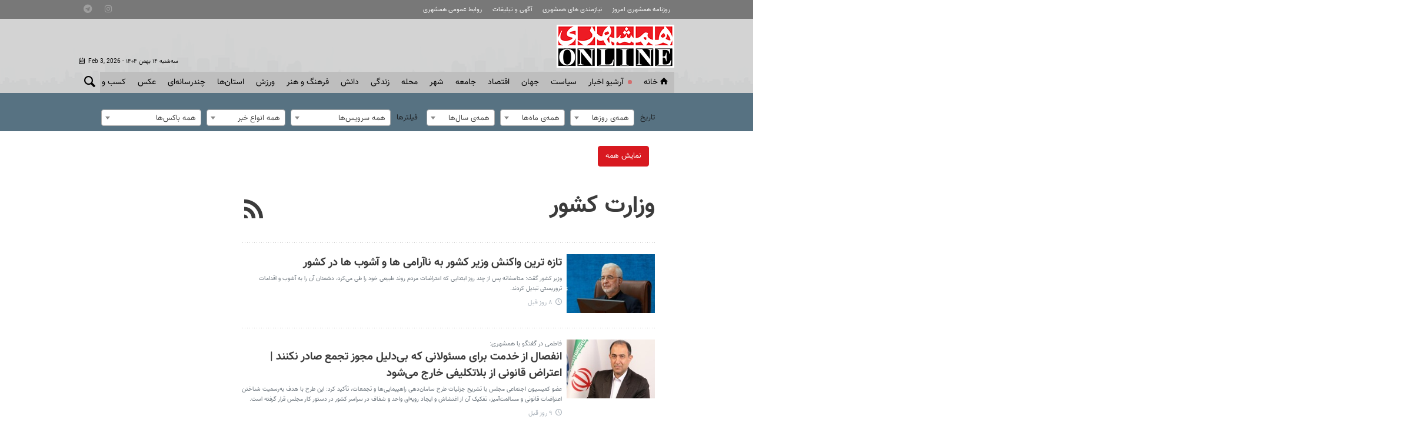

--- FILE ---
content_type: text/html;charset=UTF-8
request_url: https://www.hamshahrionline.ir/tag/%D9%88%D8%B2%D8%A7%D8%B1%D8%AA+%DA%A9%D8%B4%D9%88%D8%B1
body_size: 20901
content:
<!DOCTYPE html>
<html lang="fa" xmlns="http://www.w3.org/1999/xhtml"><head>
        <title>وزارت کشور - همشهری آنلاین</title>
        <meta name="description" content="" />
        <meta name="keywords" content="وزارت کشور " />
    <meta charset="utf-8" />
    <meta http-equiv="X-UA-Compatible" content="IE=edge,chrome=1" />
    <meta http-equiv="Content-Language" content="fa" />
    <meta name="viewport" content="width=device-width, initial-scale=1.0" />
    <link rel="apple-touch-icon-precomposed" sizes="57x57" href="/resources/theme/hamshahri/img/icons/apple-touch-icon-57x57.png" />
    <link rel="apple-touch-icon-precomposed" sizes="114x114" href="/resources/theme/hamshahri/img/icons/apple-touch-icon-114x114.png" />
    <link rel="apple-touch-icon-precomposed" sizes="72x72" href="/resources/theme/hamshahri/img/icons/apple-touch-icon-72x72.png" />
    <link rel="apple-touch-icon-precomposed" sizes="144x144" href="/resources/theme/hamshahri/img/icons/apple-touch-icon-144x144.png" />
    <link rel="apple-touch-icon-precomposed" sizes="60x60" href="/resources/theme/hamshahri/img/icons/apple-touch-icon-60x60.png" />
    <link rel="apple-touch-icon-precomposed" sizes="120x120" href="/resources/theme/hamshahri/img/icons/apple-touch-icon-120x120.png" />
    <link rel="apple-touch-icon-precomposed" sizes="76x76" href="/resources/theme/hamshahri/img/icons/apple-touch-icon-76x76.png" />
    <link rel="apple-touch-icon-precomposed" sizes="152x152" href="/resources/theme/hamshahri/img/icons/apple-touch-icon-152x152.png" />
    <link rel="icon" type="image/png" href="/resources/theme/hamshahri/img/icons/favicon-196x196.png" sizes="196x196" />
    <link rel="icon" type="image/png" href="/resources/theme/hamshahri/img/icons/favicon-96x96.png" sizes="96x96" />
    <link rel="icon" type="image/png" href="/resources/theme/hamshahri/img/icons/favicon-32x32.png" sizes="32x32" />
    <link rel="icon" type="image/png" href="/resources/theme/hamshahri/img/icons/favicon-16x16.png" sizes="16x16" />
    <link rel="icon" type="image/png" href="/resources/theme/hamshahri/img/icons/favicon-128.png" sizes="128x128" />
    <meta name="application-name" content="همشهری آنلاین" />
    <meta name="msapplication-TileColor" content="#FFFFFF" />
    <meta name="msapplication-TileImage" content="/resources/theme/hamshahri/img/icons/mstile-144x144.png" />
    <meta name="msapplication-square70x70logo" content="/resources/theme/hamshahri/img/icons/mstile-70x70.png" />
    <meta name="msapplication-square150x150logo" content="/resources/theme/hamshahri/img/icons/mstile-150x150.png" />
    <meta name="msapplication-wide310x150logo" content="/resources/theme/hamshahri/img/icons/mstile-310x150.png" />
    <meta name="msapplication-square310x310logo" content="/resources/theme/hamshahri/img/icons/mstile-310x310.png" /><meta name="pg_app_id" content="63c92dad60c42512d59a9e88" />

<link rel="manifest" href="/manifest.json">
<script type="text/javascript">
!function () {
var head = document.getElementsByTagName("head")[0];
var meta = document.createElement("meta");

var vast_urls = [
'https://panel.adexo.ir/api/v1/main/serve?wid=1cacedbf-7179-4faa-9e18-84a4d399812a',

];
meta.setAttribute('content', vast_urls[Math.floor(Math.random() * vast_urls.length)]);
meta.setAttribute('property', 'nastooh:vasturl');
head.appendChild(meta);
}();
</script>


<script type="text/javascript">
	now = new Date();
	var head = document.getElementsByTagName('head')[0];
	var script = document.createElement('script');
	script.async = true;
	script.type = 'text/javascript';
	var script_address = 'https://cdn.yektanet.com/template/bnrs/yn_bnr.min.js';
	script.src = script_address + '?v=' + now.getFullYear().toString() + '0' + now.getMonth() + '0' + now.getDate() + '0' + now.getHours();
	head.appendChild(script);
</script>

<link rel="manifest" href="/manifest.json">

<!-- Najva Push Notification -->
<script>
var s=document.createElement("script");s.src="https://van.najva.com/static/js/main-script.js";s.defer=!0;s.id="najva-mini-script";s.setAttribute("data-najva-id","6a19ead4-df54-4faf-981b-f3d2f510bc3c");document.head.appendChild(s);
</script>

<!-- END NAJVA PUSH NOTIFICATION -->


<!--
<script type="text/javascript">
					(function () {
					var now = new Date();
					var head = document.getElementsByTagName('head')[0];
					var script = document.createElement('script');
					script.async = true;
</script>
-->


<script type="text/javascript">
    (function(){
        var now = new Date();
        var head = document.getElementsByTagName("head")[0];
        var script = document.createElement("script");
        script.type = "text/javascript";
        script.async=true;
        script.setAttribute('TavoosToken','3dUzh9FC-nV3z-12ho-GFO3-jUsZY2U2tuXb');
        script.id = 'tavoos_native_video_script';
        var script_address = 'https://cdn.tavoos.net/services/smoothie/loader-mobile.js';
        script.src = script_address + '?v=' + now.getFullYear().toString() + '0' + now.getMonth() + '0' + now.getDate() + '0' + now.getHours();
        head.appendChild(script);
    })();
</script>

<!-- clarity -->
<script type="text/javascript">
    (function(c,l,a,r,i,t,y){
        c[a]=c[a]||function(){(c[a].q=c[a].q||[]).push(arguments)};
        t=l.createElement(r);t.async=1;t.src="https://www.clarity.ms/tag/"+i;
        y=l.getElementsByTagName(r)[0];y.parentNode.insertBefore(t,y);
    })(window, document, "clarity", "script", "pzvbyarrdb");
</script>

<script type="text/javascript">
                (function (){
                  const head = document.getElementsByTagName("head")[0];
                  const script = document.createElement("script");
                  script.type = "text/javascript";
                  script.async = true;
                  script.src = "https://s1.mediaad.org/serve/hamshahrionline.ir/loader.js";
                  head.appendChild(script);
                })();
</script>
        <meta property="nastooh:pageType" content="archive" />
            <meta property="nastooh:keywordId" content="754" />
    <link rel="shortcut icon" href="/resources/theme/hamshahri/img/favicon.ico" type="image/x-icon" />
    <link rel="search" type="application/opensearchdescription+xml" title="همشهری آنلاین" href="https://www.hamshahrionline.ir/opensearch.xhtml" />
    <meta property="og:site_name" content="همشهری آنلاین" />
    <meta property="og:locale" content="fa" />
    <meta name="generator" content="www.nastooh.ir" />
    <meta name="language" content="fa" />
    <meta name="rating" content="General" />
    <meta name="copyright" content="Copyright © 2020 HamshahriOnline" />
    <meta name="expires" content="never" />
    <meta name="publisher" content="همشهری آنلاین، سایت خبری روزنامه همشهری | hamshahrionline" />
    <meta name="dc.publisher" content="همشهری آنلاین، سایت خبری روزنامه همشهری | hamshahrionline" />
    <meta name="date" content="2026-02-03 T 23:37:05 +0330" />
        <link href="/resources/theme/hamshahri/css/style.css?_=20260120" type="text/css" rel="stylesheet" /></head>
    <body class="rtl nt-wide-img pt-archive nt-">
<div id="header-ad" class="d-xs-block d-sm-block d-md-none d-lg-none">
    <div class="container">
    </div>
</div>
<header id="header">
    <div id="masthead">
        <div class="wrapper">
            <div class="row">
                <div class="col-12 col-sm-10">
                    <ul class="nav-menu">
                                <li><a href="http://newspaper.hamshahrionline.ir/" target="_blank">روزنامه همشهری امروز</a></li>
                                <li><a href="https://rahnama.com/" target="_blank">نیازمندی های همشهری</a></li>
                                <li><a href="https://www.hamshahrionline.ir/news/531930" target="_blank">آگهی و تبلیغات</a></li>
                                <li><a href="https://hamshahri.org/" target="_blank">روابط عمومی همشهری</a></li>
                    </ul>
                </div>
                <div class="d-none d-sm-block col-12 col-sm-2">
                    <ul class="tools-menu">
                                <li><a href="https://instagram.com/hamshahrinewspaper" target="_blank"><i class="icon-instagram"></i></a></li>
                                <li><a href="https://t.me/hamshahrinews" target="_blank"><i class="icon-telegram"></i></a></li>
                        
                    </ul>
                </div>
            </div>
        </div>
    </div>
    <div class="wrapper">
        <div class="row row-eq-height">
            <div class="col-9 col-sm-6 col-lg-3">
                <a href="/" class="logo">همشهری آنلاین</a>
            </div>
            <div class="d-none d-lg-block col-sm-12 col-md-6">
            </div>
            <div class="col-3 col-sm-6 col-lg-3">
                <div class="responsive-toggles d-sm-none">
                    <button type="button" data-toggle="toggle" data-target="#header-search" data-focus="#header-search input" class="btn">
                        <i class="icon-search"></i>
                    </button>
                    <button type="button" data-toggle="come-in" data-target="#menu ul" class="btn">
                        <i class="icon-menu"></i>
                    </button>
                </div>
                <div class="search" id="header-search">
                    <div class="close" data-toggle="toggle" data-target="#header-search">×</div>
                    <form method="get" action="/search" role="form">
                        <div class="input-group">
                            <input type="text" placeholder="جستجو..." value="" name="q" />
                            <button class="unstyled" type="submit"><i class="icon-search"></i></button>
                        </div>
                    </form>
                </div>
                <div class="header-slogan d-none d-md-flex">
                    <div class="align-self-center">
                        <h2>Hamshahri <span>Online</span></h2>
                        <p><small>The online version of the Iranian daily Hamshahri</small></p>
                        <span class="isdn">ISSN 1735-6393</span>
                        <div class="date">
                            <span class="ltr">Feb 3, 2026</span> -
                            سه‌شنبه ۱۴ بهمن ۱۴۰۴
                        </div>
                    </div>
                </div>
            </div>
        </div>
    </div>
    <nav id="menu" class="wrapper">
        <div class="row">
            <div class="col-12">
    <button type="button" data-toggle="toggle" data-target="#header-search" data-focus="#header-search input" class="btn d-none d-sm-block">
        <i class="icon-search"></i>
    </button>
    <ul>
                <li class="">
                    <a href="/"><i class="icon-home"></i>خانه</a>
                </li>
                <li class="blink">
                    <a href="https://www.hamshahrionline.ir/archive">آرشیو اخبار</a>
                </li>
                <li class=" has-child">
                    <a href="/service/Iran">سياست</a>
                        <ul class="submenu">
                                    <li class="">
                                        <a href="/service/Iran/estate">دولت</a>
                                    </li>
                                    <li class="">
                                        <a href="/service/Iran/مجلس">مجلس</a>
                                    </li>
                                    <li class="">
                                        <a href="/service/Iran/ju">حقوقی و قضایی</a>
                                    </li>
                                    <li class="">
                                        <a href="/service/Iran/politics">سیاست داخلی</a>
                                    </li>
                                    <li class="">
                                        <a href="/service/Iran/foreignpolicy">سیاست‌خارجی</a>
                                    </li>
                                    <li class="">
                                        <a href="/service/Iran/leader">امام و رهبری</a>
                                    </li>
                                    <li class="">
                                        <a href="/service/Iran/Defence">دفاع-امنیت</a>
                                    </li>
                        </ul>
                </li>
                <li class=" has-child">
                    <a href="/service/world">جهان</a>
                        <ul class="submenu">
                                    <li class="">
                                        <a href="/service/world/westasia">غرب آسیا</a>
                                    </li>
                                    <li class="">
                                        <a href="/service/world/europe">اروپا</a>
                                    </li>
                                    <li class="">
                                        <a href="/service/world/asia">آسیا و اقیانوسیه</a>
                                    </li>
                                    <li class="">
                                        <a href="/service/world/america">آمریکا</a>
                                    </li>
                                    <li class="">
                                        <a href="/service/world/persiangulf">خلیج‌ فارس</a>
                                    </li>
                                    <li class="">
                                        <a href="/service/world/africa">آفریقا</a>
                                    </li>
                                    <li class="">
                                        <a href="/service/world/russiacaucasus-">روسیه‌ و قفقاز</a>
                                    </li>
                                    <li class="">
                                        <a href="/service/world/internationalorganization">مجامع‌ جهانی</a>
                                    </li>
                                    <li class="">
                                        <a href="/service/world/views">دیدگاه</a>
                                    </li>
                        </ul>
                </li>
                <li class=" has-child">
                    <a href="/service/Economy">اقتصاد</a>
                        <ul class="submenu">
                                    <li class="">
                                        <a href="/service/Economy/انرژی">انرژی</a>
                                    </li>
                                    <li class="">
                                        <a href="/service/Economy/industry">صنعت و تجارت</a>
                                    </li>
                                    <li class="">
                                        <a href="/service/Economy/worldtrade">اقتصاد‌ جهان</a>
                                    </li>
                                    <li class="">
                                        <a href="/service/Economy/commercial">بيمه و بانك</a>
                                    </li>
                                    <li class="">
                                        <a href="/service/Economy/Exchange">بورس</a>
                                    </li>
                                    <li class="">
                                        <a href="/service/Economy/gold">ارز و طلا</a>
                                    </li>
                                    <li class="">
                                        <a href="/service/Economy/nationaleconomy">اقتصاد كلان</a>
                                    </li>
                                    <li class="">
                                        <a href="/service/Economy/House">راه و مسکن</a>
                                    </li>
                                    <li class="">
                                        <a href="/service/Economy/Transport1">ثبت نام و قیمت خودرو</a>
                                    </li>
                        </ul>
                </li>
                <li class=" has-child">
                    <a href="/service/Society">جامعه</a>
                        <ul class="submenu">
                                    <li class="">
                                        <a href="/service/Society/environment">محیط زیست</a>
                                    </li>
                                    <li class="">
                                        <a href="/service/Society/soc">جامعه</a>
                                    </li>
                                    <li class="">
                                        <a href="/service/Society/socialnews">آسیب اجتماعی</a>
                                    </li>
                                    <li class="">
                                        <a href="/service/Society/be">بهداشت و درمان</a>
                                    </li>
                                    <li class="">
                                        <a href="/service/Society/family">خانواده</a>
                                    </li>
                                    <li class="">
                                        <a href="/service/Society/Police">پليس</a>
                                    </li>
                                    <li class="">
                                        <a href="/service/Society/highereducation">آموزش</a>
                                    </li>
                                    <li class="">
                                        <a href="/service/Society/Travel">گردشگری و ميراث فرهنگی</a>
                                    </li>
                        </ul>
                </li>
                <li class=" has-child">
                    <a href="/service/City">شهر </a>
                        <ul class="submenu">
                                    <li class="">
                                        <a href="/service/City/شهردارى">شهردارى</a>
                                    </li>
                                    <li class="">
                                        <a href="/service/City/city-mayor">شهردار</a>
                                    </li>
                                    <li class="">
                                        <a href="/service/City/Citycouncil">شورای شهر</a>
                                    </li>
                                    <li class="">
                                        <a href="/service/City/smart-city">شهر مجازی</a>
                                    </li>
                                    <li class="">
                                        <a href="/service/City/city-affairs">شهری</a>
                                    </li>
                        </ul>
                </li>
                <li class=" has-child">
                    <a href="/service/Districts">محله</a>
                        <ul class="submenu">
                                    <li class="">
                                        <a href="/service/Districts/Line">کوچه پس کوچه</a>
                                    </li>
                                    <li class="">
                                        <a href="/service/Districts/Hashour">زیر پوست شهر</a>
                                    </li>
                                    <li class="">
                                        <a href="/service/Districts/Tehran-Gates">دروازه طهرون</a>
                                    </li>
                                    <li class="">
                                        <a href="/service/Districts/mahaleplus">محله پلاس</a>
                                    </li>
                                    <li class="">
                                        <a href="/service/Districts/paydari">پایداری</a>
                                    </li>
                        </ul>
                </li>
                <li class=" has-child">
                    <a href="/service/Lifeskills">زندگی</a>
                        <ul class="submenu">
                                    <li class="">
                                        <a href="/service/Lifeskills/tips">مهارت‌های زندگی</a>
                                    </li>
                                    <li class="">
                                        <a href="/service/Lifeskills/cel">چهره‌ها</a>
                                    </li>
                                    <li class="">
                                        <a href="/service/Lifeskills/mo">مد و زيبایی</a>
                                    </li>
                                    <li class="">
                                        <a href="/service/Lifeskills/دكوراسيون">دكوراسيون</a>
                                    </li>
                                    <li class="">
                                        <a href="/service/Lifeskills/entertainment">سرگرمی</a>
                                    </li>
                                    <li class="">
                                        <a href="/service/Lifeskills/familywomen">خانواده</a>
                                    </li>
                                    <li class="">
                                        <a href="/service/Lifeskills/heathsubpage">تندرستی</a>
                                    </li>
                                    <li class="">
                                        <a href="/service/Lifeskills/Nutrition">تغذیه و آشپزی</a>
                                    </li>
                                    <li class="">
                                        <a href="/service/Lifeskills/travel">پیشنهاد سفر</a>
                                    </li>
                        </ul>
                </li>
                <li class=" has-child">
                    <a href="/service/Science">دانش</a>
                        <ul class="submenu">
                                    <li class="">
                                        <a href="/service/Science/space">فضا</a>
                                    </li>
                                    <li class="">
                                        <a href="/service/Science/Hi-Tech">فناوری‌</a>
                                    </li>
                                    <li class="">
                                        <a href="/service/Science/car">فناوری خودرو</a>
                                    </li>
                                    <li class="">
                                        <a href="/service/Science/scientific">دانش</a>
                                    </li>
                        </ul>
                </li>
                <li class=" has-child">
                    <a href="/service/Culture">فرهنگ و هنر</a>
                        <ul class="submenu">
                                    <li class="">
                                        <a href="/service/Culture/cinema">جشنواره فیلم فجر</a>
                                    </li>
                        </ul>
                        <ul class="submenu">
                                    <li class="">
                                        <a href="/service/Culture/تاريخ">تاريخ</a>
                                    </li>
                                    <li class="">
                                        <a href="/service/Culture/music">موسیقی</a>
                                    </li>
                                    <li class="">
                                        <a href="/service/Culture/th">تئاتر</a>
                                    </li>
                                    <li class="">
                                        <a href="/service/Culture/cinema">سینما</a>
                                    </li>
                                    <li class="">
                                        <a href="/service/Culture/thought-religion">دین و اندیشه</a>
                                    </li>
                                    <li class="">
                                        <a href="/service/Culture/Radio-television">رادیو و تلویزیون</a>
                                    </li>
                                    <li class="">
                                        <a href="/service/Culture/culturalnews">فرهنگ عمومی</a>
                                    </li>
                                    <li class="">
                                        <a href="/service/Culture/Artnews">هنر</a>
                                    </li>
                                    <li class="">
                                        <a href="/service/Culture/literature">ادبیات و کتاب</a>
                                    </li>
                        </ul>
                </li>
                <li class=" has-child">
                    <a href="/service/Sport">ورزش</a>
                        <ul class="submenu">
                                    <li class="">
                                        <a href="/service/Sport/soccer">فوتبال ايران</a>
                                    </li>
                                    <li class="">
                                        <a href="/service/Sport/soccer-world">فوتبال جهان</a>
                                    </li>
                                    <li class="">
                                        <a href="/service/Sport/رزمی">رزمی</a>
                                    </li>
                                    <li class="">
                                        <a href="/service/Sport/wrestling">کشتی و وزنه‌برداری</a>
                                    </li>
                                    <li class="">
                                        <a href="/service/Sport/ballandnet">توپ و تور</a>
                                    </li>
                                    <li class="">
                                        <a href="/service/Sport/Other">ساير ورزش‌ها</a>
                                    </li>
                        </ul>
                </li>
                <li class=" has-child">
                    <a href="/service/provinces">استان‌ها</a>
                        <ul class="submenu">
                                    <li class="">
                                        <a href="/service/provinces/Azarbayjansharghi">آذربایجان شرقی</a>
                                    </li>
                                    <li class="">
                                        <a href="/service/provinces/Azarbayjangharbi">آذربایجان غربی</a>
                                    </li>
                                    <li class="">
                                        <a href="/service/provinces/ardebil">اردبیل</a>
                                    </li>
                                    <li class="">
                                        <a href="/service/provinces/esfehan">اصفهان</a>
                                    </li>
                                    <li class="">
                                        <a href="/service/provinces/alborz">البرز</a>
                                    </li>
                                    <li class="">
                                        <a href="/service/provinces/ilam">ایلام</a>
                                    </li>
                                    <li class="">
                                        <a href="/service/provinces/boushehr">بوشهر</a>
                                    </li>
                                    <li class="">
                                        <a href="/service/provinces/ostantehran">تهران</a>
                                    </li>
                                    <li class="">
                                        <a href="/service/provinces/Chaharmahal-Bakhtiari">چهارمحال و بختیاری</a>
                                    </li>
                                    <li class="">
                                        <a href="/service/provinces/khorasan-sh">خراسان شمالی</a>
                                    </li>
                                    <li class="">
                                        <a href="/service/provinces/khorasan-j">خراسان جنوبی</a>
                                    </li>
                                    <li class="">
                                        <a href="/service/provinces/khorasan-r">خراسان رضوی</a>
                                    </li>
                                    <li class="">
                                        <a href="/service/provinces/khozestan">خوزستان</a>
                                    </li>
                                    <li class="">
                                        <a href="/service/provinces/zanjan">زنجان</a>
                                    </li>
                                    <li class="">
                                        <a href="/service/provinces/semnan">سمنان</a>
                                    </li>
                                    <li class="">
                                        <a href="/service/provinces/sistan-balochestan">سیستان و بلوچستان</a>
                                    </li>
                                    <li class="">
                                        <a href="/service/provinces/fars">فارس</a>
                                    </li>
                                    <li class="">
                                        <a href="/service/provinces/qazvin">قزوین</a>
                                    </li>
                                    <li class="">
                                        <a href="/service/provinces/qom">قم</a>
                                    </li>
                                    <li class="">
                                        <a href="/service/provinces/kordestan">کردستان</a>
                                    </li>
                                    <li class="">
                                        <a href="/service/provinces/kerman">کرمان</a>
                                    </li>
                                    <li class="">
                                        <a href="/service/provinces/kermanshah">کرمانشاه</a>
                                    </li>
                                    <li class="">
                                        <a href="/service/provinces/k-b">کهگیلویه و بویراحمد</a>
                                    </li>
                                    <li class="">
                                        <a href="/service/provinces/golastan">گلستان</a>
                                    </li>
                                    <li class="">
                                        <a href="/service/provinces/qilan">گیلان</a>
                                    </li>
                                    <li class="">
                                        <a href="/service/provinces/lorestan">لرستان</a>
                                    </li>
                                    <li class="">
                                        <a href="/service/provinces/mazandaran">مازندران</a>
                                    </li>
                                    <li class="">
                                        <a href="/service/provinces/markazi">مرکزی</a>
                                    </li>
                                    <li class="">
                                        <a href="/service/provinces/Hormozgan">هرمزگان</a>
                                    </li>
                                    <li class="">
                                        <a href="/service/provinces/hamedan">همدان</a>
                                    </li>
                                    <li class="">
                                        <a href="/service/provinces/yazd">یزد</a>
                                    </li>
                        </ul>
                </li>
                <li class=" has-child">
                    <a href="/service/multimedia">چندرسانه‌ای</a>
                        <ul class="submenu">
                                    <li class="">
                                        <a href="/service/multimedia/photonews">عکس‌خبر</a>
                                    </li>
                                    <li class="">
                                        <a href="/service/multimedia/TV">تی وی همشهری</a>
                                    </li>
                                    <li class="">
                                        <a href="/service/multimedia/video">ویدئو</a>
                                    </li>
                                    <li class="">
                                        <a href="/service/multimedia/podcasts">صوت</a>
                                    </li>
                                    <li class="">
                                        <a href="/service/multimedia/infographic">اینفوگرافیک</a>
                                    </li>
                        </ul>
                </li>
                <li class=" has-child">
                    <a href="/service/photo">عکس</a>
                        <ul class="submenu">
                                    <li class=" active">
                                        <a href="https://www.hamshahrionline.ir/archive?pi=1&amp;ty=2&amp;ms=0">آرشیو عکس</a>
                                    </li>
                                    <li class="">
                                        <a href="/service/photo/photo-news">خبری</a>
                                    </li>
                                    <li class="">
                                        <a href="/service/photo/photo-doc">مستند</a>
                                    </li>
                                    <li class="">
                                        <a href="/service/photo/photo-sport">ورزشی</a>
                                    </li>
                                    <li class="">
                                        <a href="/service/photo/photo-face">مصاحبه و چهره</a>
                                    </li>
                                    <li class="">
                                        <a href="/service/photo/photo-face">خارجی</a>
                                    </li>
                        </ul>
                        <ul class="submenu">
                                    <li class="">
                                        <a href="/service/photo/photo-news">خبری</a>
                                    </li>
                                    <li class="">
                                        <a href="/service/photo/photo-doc">مستند</a>
                                    </li>
                                    <li class="">
                                        <a href="/service/photo/photo-sport">ورزشی</a>
                                    </li>
                                    <li class="">
                                        <a href="/service/photo/photo-face">مصاحبه و چهره</a>
                                    </li>
                                    <li class="">
                                        <a href="/service/photo/photo-Foreign">خارجی</a>
                                    </li>
                                    <li class="">
                                        <a href="/service/photo/othermedia">دیگر رسانه‌ها</a>
                                    </li>
                        </ul>
                </li>
                <li class=" has-child">
                    <a href="/service/market">کسب و کار</a>
                        <ul class="submenu">
                                    <li class="">
                                        <a href="/service/market/business">اخبار کسب و کار</a>
                                    </li>
                                    <li class="">
                                        <a href="/service/market/bazar">بازار</a>
                                    </li>
                        </ul>
                </li>
                <li class="">
                    <a href="/service/accidents">حوادث</a>
                </li>
    </ul>
            </div>
        </div>
    </nav>
</header>
    <main>
            <div class="container">
    <div class="col-12">
        <div class="row">
            <div class="col-12">
                <form method="get" id="frmNewsArchive" class="archive-fileds">
                    <input type="hidden" id="keyword" value="وزارت کشور" />
                    <input type="hidden" id="jr" value="" />
                    <input type="hidden" id="mosaic" value="0" />
                    <input type="hidden" id="wide" value="0" />
                    <input type="hidden" id="tp" value="" />
                    <input type="hidden" id="ps" value="" />
                    <input type="hidden" id="all" value="" />
                    <input type="hidden" id="ni" value="" />
                    <input type="hidden" id="nl" value="" />
                    <button class="btn btn-default filter-toggle" data-toggle="toggle" data-target=".archive-fileds .filters-group"><i class="icon-filter"></i></button>
                    <div class="filters-group">
                        <div class="form-group">
                            <label>تاریخ</label><select id="toDay" name="toDay" size="1" class="form-control">	<option value="" selected="selected">همه‌ی روزها</option>	<option value="1">1</option>	<option value="2">2</option>	<option value="3">3</option>	<option value="4">4</option>	<option value="5">5</option>	<option value="6">6</option>	<option value="7">7</option>	<option value="8">8</option>	<option value="9">9</option>	<option value="10">10</option>	<option value="11">11</option>	<option value="12">12</option>	<option value="13">13</option>	<option value="14">14</option>	<option value="15">15</option>	<option value="16">16</option>	<option value="17">17</option>	<option value="18">18</option>	<option value="19">19</option>	<option value="20">20</option>	<option value="21">21</option>	<option value="22">22</option>	<option value="23">23</option>	<option value="24">24</option>	<option value="25">25</option>	<option value="26">26</option>	<option value="27">27</option>	<option value="28">28</option>	<option value="29">29</option>	<option value="30">30</option>	<option value="31">31</option></select>
                        </div>
                        <div class="form-group"><select id="toMonth" name="toMonth" size="1" class="form-control">	<option value="" selected="selected">همه‌ی ماه‌ها</option>	<option value="1"> فروردین </option>	<option value="2"> اردیبهشت </option>	<option value="3"> خرداد </option>	<option value="4"> تیر </option>	<option value="5"> مرداد </option>	<option value="6"> شهریور </option>	<option value="7"> مهر </option>	<option value="8"> آبان </option>	<option value="9"> آذر </option>	<option value="10"> دی </option>	<option value="11"> بهمن </option>	<option value="12"> اسفند </option></select>
                        </div>
                        <div class="form-group"><select id="toYear" name="toYear" size="1" class="form-control">	<option value="" selected="selected">همه‌ی سال‌ها</option>	<option value="1385">1385</option>	<option value="1386">1386</option>	<option value="1387">1387</option>	<option value="1388">1388</option>	<option value="1389">1389</option>	<option value="1390">1390</option>	<option value="1391">1391</option>	<option value="1392">1392</option>	<option value="1393">1393</option>	<option value="1394">1394</option>	<option value="1395">1395</option>	<option value="1396">1396</option>	<option value="1397">1397</option>	<option value="1398">1398</option>	<option value="1399">1399</option>	<option value="1400">1400</option>	<option value="1401">1401</option>	<option value="1402">1402</option>	<option value="1403">1403</option>	<option value="1404">1404</option></select>
                        </div>
                    </div>
                    <div class="filters-group">
                        <div class="form-group has-divider">
                            <label>فیلترها</label><select id="topic" name="topic" size="1" class="form-control">	<option value="" selected="selected">همه سرویس‌ها</option>	<option value="6">اخبار سیاسی ایران</option>	<option value="124">اخبار سیاسی ایران &gt; دولت</option>	<option value="690">اخبار سیاسی ایران &gt; مجلس</option>	<option value="692">اخبار سیاسی ایران &gt; حقوقی و قضایی</option>	<option value="238">اخبار سیاسی ایران &gt; سیاست داخلی</option>	<option value="241">اخبار سیاسی ایران &gt; سیاست‌خارجی</option>	<option value="340">اخبار سیاسی ایران &gt; امام و رهبری</option>	<option value="497">اخبار سیاسی ایران &gt; دفاع-امنیت</option>	<option value="11">اخبار جهان</option>	<option value="52">اخبار جهان &gt; غرب آسیا</option>	<option value="53">اخبار جهان &gt; اروپا</option>	<option value="54">اخبار جهان &gt; آسیا و اقیانوسیه</option>	<option value="55">اخبار جهان &gt; آمریکا</option>	<option value="57">اخبار جهان &gt; خلیج‌ فارس</option>	<option value="58">اخبار جهان &gt; آفریقا</option>	<option value="59">اخبار جهان &gt; روسیه‌ و قفقاز</option>	<option value="62">اخبار جهان &gt; مجامع‌ جهانی</option>	<option value="539">اخبار جهان &gt; دیدگاه</option>	<option value="10">اخبار اقتصادی</option>	<option value="709">اخبار اقتصادی &gt; انرژی</option>	<option value="87">اخبار اقتصادی &gt; صنعت و تجارت</option>	<option value="91">اخبار اقتصادی &gt; اقتصاد‌ جهان</option>	<option value="92">اخبار اقتصادی &gt; بيمه و بانك</option>	<option value="683">اخبار اقتصادی &gt; بورس</option>	<option value="685">اخبار اقتصادی &gt; ارز و طلا</option>	<option value="271">اخبار اقتصادی &gt; اقتصاد كلان</option>	<option value="536">اخبار اقتصادی &gt; راه و مسکن</option>	<option value="572">اخبار اقتصادی &gt; ثبت نام و قیمت خودرو</option>	<option value="5">اخبار اجتماعی</option>	<option value="584">اخبار اجتماعی &gt; محیط زیست</option>	<option value="713">اخبار اجتماعی &gt; جامعه</option>	<option value="128">اخبار اجتماعی &gt; آسیب اجتماعی</option>	<option value="702">اخبار اجتماعی &gt; بهداشت و درمان</option>	<option value="689">اخبار اجتماعی &gt; خانواده</option>	<option value="744">اخبار اجتماعی &gt; پليس</option>	<option value="562">اخبار اجتماعی &gt; آموزش</option>	<option value="575">اخبار اجتماعی &gt; گردشگری و ميراث فرهنگی</option>	<option value="7">اخبار شهر</option>	<option value="717">اخبار شهر &gt; شهردارى</option>	<option value="540">اخبار شهر &gt; شهردار</option>	<option value="544">اخبار شهر &gt; شورای شهر</option>	<option value="551">اخبار شهر &gt; شهر مجازی</option>	<option value="568">اخبار شهر &gt; شهری</option>	<option value="21">زندگی</option>	<option value="278">زندگی &gt; مهارت‌های زندگی</option>	<option value="696">زندگی &gt; چهره‌ها</option>	<option value="699">زندگی &gt; مد و زيبایی</option>	<option value="693">زندگی &gt; دكوراسيون</option>	<option value="698">زندگی &gt; سرگرمی</option>	<option value="563">زندگی &gt; خانواده</option>	<option value="564">زندگی &gt; تندرستی</option>	<option value="565">زندگی &gt; تغذیه و آشپزی</option>	<option value="727">زندگی &gt; پیشنهاد سفر</option>	<option value="20">اخبار دانش</option>	<option value="180">اخبار دانش &gt; فضا</option>	<option value="182">اخبار دانش &gt; فناوری‌</option>	<option value="739">اخبار دانش &gt; فناوری خودرو</option>	<option value="212">اخبار دانش &gt; دانش</option>	<option value="9">اخبار ورزشی</option>	<option value="46">اخبار ورزشی &gt; فوتبال ايران</option>	<option value="681">اخبار ورزشی &gt; فوتبال جهان</option>	<option value="682">اخبار ورزشی &gt; رزمی</option>	<option value="51">اخبار ورزشی &gt; کشتی و وزنه‌برداری</option>	<option value="542">اخبار ورزشی &gt; توپ و تور</option>	<option value="552">اخبار ورزشی &gt; ساير ورزش‌ها</option>	<option value="26">اخبار فرهنگی</option>	<option value="703">اخبار فرهنگی &gt; تاريخ</option>	<option value="707">اخبار فرهنگی &gt; موسیقی</option>	<option value="705">اخبار فرهنگی &gt; تئاتر</option>	<option value="38">اخبار فرهنگی &gt; سینما</option>	<option value="94">اخبار فرهنگی &gt; دین و اندیشه</option>	<option value="237">اخبار فرهنگی &gt; رادیو و تلویزیون</option>	<option value="548">اخبار فرهنگی &gt; فرهنگ عمومی</option>	<option value="549">اخبار فرهنگی &gt; هنر</option>	<option value="559">اخبار فرهنگی &gt; ادبیات و کتاب</option>	<option value="746">استان‌ها</option>	<option value="589">استان‌ها &gt; آذربایجان شرقی</option>	<option value="612">استان‌ها &gt; آذربایجان غربی</option>	<option value="599">استان‌ها &gt; اردبیل</option>	<option value="613">استان‌ها &gt; اصفهان</option>	<option value="598">استان‌ها &gt; البرز</option>	<option value="614">استان‌ها &gt; ایلام</option>	<option value="600">استان‌ها &gt; بوشهر</option>	<option value="643">استان‌ها &gt; تهران</option>	<option value="615">استان‌ها &gt; چهارمحال و بختیاری</option>	<option value="602">استان‌ها &gt; خراسان شمالی</option>	<option value="601">استان‌ها &gt; خراسان جنوبی</option>	<option value="616">استان‌ها &gt; خراسان رضوی</option>	<option value="617">استان‌ها &gt; خوزستان</option>	<option value="603">استان‌ها &gt; زنجان</option>	<option value="618">استان‌ها &gt; سمنان</option>	<option value="604">استان‌ها &gt; سیستان و بلوچستان</option>	<option value="619">استان‌ها &gt; فارس</option>	<option value="605">استان‌ها &gt; قزوین</option>	<option value="620">استان‌ها &gt; قم</option>	<option value="624">استان‌ها &gt; کردستان</option>	<option value="610">استان‌ها &gt; کرمان</option>	<option value="625">استان‌ها &gt; کرمانشاه</option>	<option value="611">استان‌ها &gt; کهگیلویه و بویراحمد</option>	<option value="606">استان‌ها &gt; گلستان</option>	<option value="621">استان‌ها &gt; گیلان</option>	<option value="607">استان‌ها &gt; لرستان</option>	<option value="622">استان‌ها &gt; مازندران</option>	<option value="608">استان‌ها &gt; مرکزی</option>	<option value="623">استان‌ها &gt; هرمزگان</option>	<option value="609">استان‌ها &gt; همدان</option>	<option value="626">استان‌ها &gt; یزد</option>	<option value="19">ارتباطات</option>	<option value="77">ارتباطات &gt; ارتباطات و فناوری</option>	<option value="333">ارتباطات &gt; رسانه و روزنامه‌نگاری</option>	<option value="579">ارتباطات &gt; تصویری</option>	<option value="630">چندرسانه‌ای</option>	<option value="747">چندرسانه‌ای &gt; عکس‌خبر</option>	<option value="728">چندرسانه‌ای &gt; تی وی همشهری</option>	<option value="631">چندرسانه‌ای &gt; ویدئو</option>	<option value="641">چندرسانه‌ای &gt; صوت</option>	<option value="730">چندرسانه‌ای &gt; اینفوگرافیک</option>	<option value="580">محله</option>	<option value="583">محله &gt; کوچه پس کوچه</option>	<option value="582">محله &gt; زیر پوست شهر</option>	<option value="581">محله &gt; دروازه طهرون</option>	<option value="748">محله &gt; محله پلاس</option>	<option value="769">محله &gt; پایداری</option>	<option value="718">اخبار فناوری اطلاعات</option>	<option value="745">اخبار سلامت و پزشکی</option>	<option value="553">اخبار سلامت و پزشکی &gt; پزشکی</option>	<option value="16">میز آنلاین</option>	<option value="571">میز آنلاین &gt; گزارش</option>	<option value="578">میز آنلاین &gt; فضای سایبر</option>	<option value="731">عکس</option>	<option value="732">عکس &gt; خبری</option>	<option value="733">عکس &gt; مستند</option>	<option value="734">عکس &gt; ورزشی</option>	<option value="735">عکس &gt; مصاحبه و چهره</option>	<option value="736">عکس &gt; خارجی</option>	<option value="768">عکس &gt; دیگر رسانه‌ها</option>	<option value="724">پرونده</option>	<option value="30">کودک و نوجوان</option>	<option value="135">کودک و نوجوان &gt; فرهنگ - اجتماع</option>	<option value="389">کودک و نوجوان &gt; دانش برای کودکان</option>	<option value="394">کودک و نوجوان &gt; آثار نوجوانان</option>	<option value="33">همشهری</option>	<option value="232">همشهری &gt; نشریه‌ها</option>	<option value="276">همشهری &gt; روزنامه</option>	<option value="751">کسب و کار</option>	<option value="629">کسب و کار &gt; اخبار کسب و کار</option>	<option value="628">کسب و کار &gt; بازار</option>	<option value="757">سرزمین من</option>	<option value="759">پایداری</option>	<option value="761">روز هفتم</option>	<option value="764">داستان</option>	<option value="765">اربعین</option>	<option value="767">گزارش</option>	<option value="719">پرونده‌های ویژه</option>	<option value="720">پرونده‌های ویژه &gt; حق شهروندی</option>	<option value="721">پرونده‌های ویژه &gt; منهای سیاست</option>	<option value="722">پرونده‌های ویژه &gt; حافظه ی تاریخی</option>	<option value="723">پرونده‌های ویژه &gt; آرشیو</option>	<option value="766">حوادث</option></select>
                        </div>
                        <div class="form-group"><select id="newsType" name="newsType" size="1" class="form-control">	<option value="" selected="selected">همه انواع خبر</option>	<option value="1">خبر</option>	<option value="2">عکس</option>	<option value="3">فيلم</option>	<option value="4">لینک</option>	<option value="5">صوت</option>	<option value="7">گزارش</option>	<option value="8">پرونده</option>	<option value="9">گفتگو</option>	<option value="10">مقاله</option>	<option value="11">یادداشت</option>	<option value="30">livereport</option>	<option value="31">newspaperitem</option>	<option value="12">تلگرام</option>	<option value="13">اینستاگرام</option>	<option value="14">twitter</option></select>
                        </div>
                        <div class="form-group"><select id="place" name="place" size="1" class="form-control">	<option value="" selected="selected">همه باکس‌ها</option>	<option value="405">1</option>	<option value="153">تیتر یک عکس و چند رسانه‌ای</option>	<option value="402">تله تایپ</option>	<option value="13">تیتر یک سرویس</option>	<option value="243">خبر فوری </option>	<option value="275">سرویس | عکس</option>	<option value="257">اخبار ویژه</option>	<option value="289">همشهری تی وی</option>	<option value="168">انتخاب سردبیر</option>	<option value="273">سرویس | تیتردو</option>	<option value="287">دیدگاه</option>	<option value="169">برگزیده</option>	<option value="258">چند رسانه‌ای</option>	<option value="400">فیلم خبری</option>	<option value="234">سیاست</option>	<option value="233">ایران - عکس بزرگ</option>	<option value="235">ایران - عکس کوچک</option>	<option value="218">تیتر دو عکس و چند رسانه‌ای</option>	<option value="178">تیتر یک سرویس فیلم</option>	<option value="1">تیتر یک صفحه اول</option>	<option value="341">استادیوم‌های قطر</option>	<option value="232">پرونده </option>	<option value="345">دیدنی‌‌های قطر</option>	<option value="346">اینفوگرافیک‌های جام‌جهانی</option>	<option value="224">اقتصاد</option>	<option value="225">اقتصاد - ۴ تایی</option>	<option value="236">سال ۱۳۰۰</option>	<option value="237">سال ۱۳۰۱</option>	<option value="2">تيتر 2 - صفحه اول</option>	<option value="223">شهر</option>	<option value="179">تیتر دوم صفحه فیلم</option>	<option value="230">جامعه</option>	<option value="229">اجتماع - عکس کوچک</option>	<option value="397">دیگر رسانه‌ها</option>	<option value="194">محله</option>	<option value="240">ورزش</option>	<option value="239">ورزش - ۴ تایی</option>	<option value="220">جهان</option>	<option value="320">تازه‌های پزشکی</option>	<option value="241">زندگی</option>	<option value="284">فناوری اطلاعات</option>	<option value="242">زندگی - ۴ تایی</option>	<option value="188">فرهنگ و هنر</option>	<option value="238">فرهنگی دو تایی</option>	<option value="190">دانش و فناوری</option>	<option value="392">آزمایشی</option>	<option value="227">تصویر</option>	<option value="164">از دست ندهید</option>	<option value="216">از دست ندهید</option></select>
                        </div>
                    </div>
                    <div class="filters-group">
                        <div class="form-group has-divider"><a href="/page/archive.xhtml" id="doFindNews" name="doFindNews" style="display: none" class="btn btn-primary btn-block">filter</a><a href="/page/archive.xhtml" id="doFindAll" name="doFindAll" class="btn btn-primary btn-block">نمایش همه</a>
                        </div>
                    </div>
                </form>
            </div>
        </div>
        <div class="row">
            <div class="col-12">
                <div class="row">
                    <div class="col-12 col-sm-9">
                        <section class="box itemlist-header header-clean header-lg join-next">
                            <header>
                                <h1 class="keyword">
                                    <a data-id="754" href="/tag/%D9%88%D8%B2%D8%A7%D8%B1%D8%AA+%DA%A9%D8%B4%D9%88%D8%B1">وزارت کشور</a>
                                </h1>
                                <ul class="social-links">
                                    
                                    <li>
                                        <a title="RSS" target="_blank" rel="RSS" href="/rss?kw=%D9%88%D8%B2%D8%A7%D8%B1%D8%AA+%DA%A9%D8%B4%D9%88%D8%B1"><i class="icon-rss"></i></a>
                                    </li>
                                </ul>
                            </header>
                        </section>
            <section id="box16" class="box list list-bordered list-thumbs thumbs-lg highlights no-header  _types" style="" data-conf="{&quot;id&quot;:16,&quot;tabGroup&quot;:&quot;tg1&quot;}">
                <div>
                    <ul>
                                <li class="news" data-conf="{}">
                                        <figure><a target="_blank" rel="" href="/news/1012849/تازه-ترین-واکنش-وزیر-کشور-به-ناآرامی-ها-و-آشوب-ها-در-کشور" title="۸ روز قبل">
                                                <img src="https://media.hamshahrionline.ir/d/2024/08/28/1/5056285.jpg" alt="تازه ترین واکنش وزیر کشور به ناآرامی ها و آشوب ها در کشور" loading="lazy" />
                                        </a></figure>
<div class="desc">
    <h3><a href="/news/1012849/%D8%AA%D8%A7%D8%B2%D9%87-%D8%AA%D8%B1%DB%8C%D9%86-%D9%88%D8%A7%DA%A9%D9%86%D8%B4-%D9%88%D8%B2%DB%8C%D8%B1-%DA%A9%D8%B4%D9%88%D8%B1-%D8%A8%D9%87-%D9%86%D8%A7%D8%A2%D8%B1%D8%A7%D9%85%DB%8C-%D9%87%D8%A7-%D9%88-%D8%A2%D8%B4%D9%88%D8%A8-%D9%87%D8%A7-%D8%AF%D8%B1-%DA%A9%D8%B4%D9%88%D8%B1" target="_blank" title="۸ روز قبل">تازه ترین واکنش وزیر کشور به ناآرامی ها و آشوب ها در کشور</a>
        
    </h3>
        <p>وزیر کشور گقت: متاسفانه پس از چند روز ابتدایی که اعتراضات مردم روند طبیعی خود را طی می‌کرد، دشمنان آن را به آشوب و اقدامات تروریستی تبدیل کردند.
        </p>
        <time title="دوشنبه ۶ بهمن ۱۴۰۴ - ۱۷:۵۲"><a href="/news/1012849/%D8%AA%D8%A7%D8%B2%D9%87-%D8%AA%D8%B1%DB%8C%D9%86-%D9%88%D8%A7%DA%A9%D9%86%D8%B4-%D9%88%D8%B2%DB%8C%D8%B1-%DA%A9%D8%B4%D9%88%D8%B1-%D8%A8%D9%87-%D9%86%D8%A7%D8%A2%D8%B1%D8%A7%D9%85%DB%8C-%D9%87%D8%A7-%D9%88-%D8%A2%D8%B4%D9%88%D8%A8-%D9%87%D8%A7-%D8%AF%D8%B1-%DA%A9%D8%B4%D9%88%D8%B1">۸ روز قبل</a>
        </time>
</div>
                                </li>
                                <li class="talk" data-conf="{}">
                                        <figure><a target="_blank" rel="" href="/news/1012539/انفصال-از-خدمت-برای-مسئولانی-که-بی-دلیل-مجوز-تجمع-صادر-نکنند" title="۹ روز قبل">
                                                <img src="https://media.hamshahrionline.ir/d/2025/11/15/1/5273625.jpg" alt="انفصال از خدمت برای مسئولانی که بی‌دلیل مجوز تجمع صادر نکنند | اعتراض قانونی از بلاتکلیفی خارج می‌شود" loading="lazy" />
                                        </a></figure>
<div class="desc">
    <h4><a target="_blank" rel="" href="/news/1012539/انفصال-از-خدمت-برای-مسئولانی-که-بی-دلیل-مجوز-تجمع-صادر-نکنند">
        فاطمی در گفتگو با همشهری:
        
    </a></h4>
    <h3><a href="/news/1012539/%D8%A7%D9%86%D9%81%D8%B5%D8%A7%D9%84-%D8%A7%D8%B2-%D8%AE%D8%AF%D9%85%D8%AA-%D8%A8%D8%B1%D8%A7%DB%8C-%D9%85%D8%B3%D8%A6%D9%88%D9%84%D8%A7%D9%86%DB%8C-%DA%A9%D9%87-%D8%A8%DB%8C-%D8%AF%D9%84%DB%8C%D9%84-%D9%85%D8%AC%D9%88%D8%B2-%D8%AA%D8%AC%D9%85%D8%B9-%D8%B5%D8%A7%D8%AF%D8%B1-%D9%86%DA%A9%D9%86%D9%86%D8%AF" target="_blank" title="۹ روز قبل">انفصال از خدمت برای مسئولانی که بی‌دلیل مجوز تجمع صادر نکنند | اعتراض قانونی از بلاتکلیفی خارج می‌شود</a>
        
    </h3>
        <p>عضو کمیسیون اجتماعی مجلس با تشریح جزئیات طرح سامان‌دهی راهپیمایی‌ها و تجمعات، تأکید کرد: این طرح با هدف به‌رسمیت شناختن اعتراضات قانونی و مسالمت‌آمیز، تفکیک آن از اغتشاش و ایجاد رویه‌ای واحد و شفاف در سراسر کشور در دستور کار مجلس قرار گرفته است.
        </p>
        <time title="یکشنبه ۵ بهمن ۱۴۰۴ - ۱۷:۱۲"><a href="/news/1012539/%D8%A7%D9%86%D9%81%D8%B5%D8%A7%D9%84-%D8%A7%D8%B2-%D8%AE%D8%AF%D9%85%D8%AA-%D8%A8%D8%B1%D8%A7%DB%8C-%D9%85%D8%B3%D8%A6%D9%88%D9%84%D8%A7%D9%86%DB%8C-%DA%A9%D9%87-%D8%A8%DB%8C-%D8%AF%D9%84%DB%8C%D9%84-%D9%85%D8%AC%D9%88%D8%B2-%D8%AA%D8%AC%D9%85%D8%B9-%D8%B5%D8%A7%D8%AF%D8%B1-%D9%86%DA%A9%D9%86%D9%86%D8%AF">۹ روز قبل</a>
        </time>
</div>
                                </li>
                                <li class="news" data-conf="{}">
                                        <figure><a target="_blank" rel="" href="/news/1011869/چرا-آمار-جان-باختگان-دی-ماه-دیر-اعلام-شد-پاسخ-دبیر-شاک-به" title="۱۲ روز قبل">
                                                <img src="https://media.hamshahrionline.ir/d/2025/08/17/1/5232036.jpg" alt="چرا آمار جان‌باختگان دی ماه دیر اعلام شد؟ | پاسخ دبیر شاک به یک سؤال مهم" loading="lazy" />
                                        </a></figure>
<div class="desc">
    <h3><a href="/news/1011869/%DA%86%D8%B1%D8%A7-%D8%A2%D9%85%D8%A7%D8%B1-%D8%AC%D8%A7%D9%86-%D8%A8%D8%A7%D8%AE%D8%AA%DA%AF%D8%A7%D9%86-%D8%AF%DB%8C-%D9%85%D8%A7%D9%87-%D8%AF%DB%8C%D8%B1-%D8%A7%D8%B9%D9%84%D8%A7%D9%85-%D8%B4%D8%AF-%D9%BE%D8%A7%D8%B3%D8%AE-%D8%AF%D8%A8%DB%8C%D8%B1-%D8%B4%D8%A7%DA%A9-%D8%A8%D9%87" target="_blank" title="۱۲ روز قبل">چرا آمار جان‌باختگان دی ماه دیر اعلام شد؟ | پاسخ دبیر شاک به یک سؤال مهم</a>
        
    </h3>
        <p>دبیر شورای امنیت کشور، دقت در تفکیک جان‌باختگان حوادث و آشوب‌های اخیر را علت اصلی تأخیر در اعلام آمار عنوان کرد.
        </p>
        <time title="پنجشنبه ۲ بهمن ۱۴۰۴ - ۰۳:۰۳"><a href="/news/1011869/%DA%86%D8%B1%D8%A7-%D8%A2%D9%85%D8%A7%D8%B1-%D8%AC%D8%A7%D9%86-%D8%A8%D8%A7%D8%AE%D8%AA%DA%AF%D8%A7%D9%86-%D8%AF%DB%8C-%D9%85%D8%A7%D9%87-%D8%AF%DB%8C%D8%B1-%D8%A7%D8%B9%D9%84%D8%A7%D9%85-%D8%B4%D8%AF-%D9%BE%D8%A7%D8%B3%D8%AE-%D8%AF%D8%A8%DB%8C%D8%B1-%D8%B4%D8%A7%DA%A9-%D8%A8%D9%87">۱۲ روز قبل</a>
        </time>
</div>
                                </li>
                                <li class="report" data-conf="{}">
                                        <figure><a target="_blank" rel="" href="/news/1011328/رکوردشکنی-انتخاباتی-تازه-در-ایران-رقابت-سیاسی-در-تهران-چگونه" title="۱۵ روز قبل">
                                                <img src="https://media.hamshahrionline.ir/d/2026/01/19/1/5302831.jpg" alt="رکوردشکنی انتخاباتی تازه در ایران | رقابت سیاسی در تهران چگونه خواهد بود؟" loading="lazy" />
                                        </a></figure>
<div class="desc">
    <h4><a target="_blank" rel="" href="/news/1011328/رکوردشکنی-انتخاباتی-تازه-در-ایران-رقابت-سیاسی-در-تهران-چگونه">
        آخرین آمارها از انتخابات شوراها
        
    </a></h4>
    <h3><a href="/news/1011328/%D8%B1%DA%A9%D9%88%D8%B1%D8%AF%D8%B4%DA%A9%D9%86%DB%8C-%D8%A7%D9%86%D8%AA%D8%AE%D8%A7%D8%A8%D8%A7%D8%AA%DB%8C-%D8%AA%D8%A7%D8%B2%D9%87-%D8%AF%D8%B1-%D8%A7%DB%8C%D8%B1%D8%A7%D9%86-%D8%B1%D9%82%D8%A7%D8%A8%D8%AA-%D8%B3%DB%8C%D8%A7%D8%B3%DB%8C-%D8%AF%D8%B1-%D8%AA%D9%87%D8%B1%D8%A7%D9%86-%DA%86%DA%AF%D9%88%D9%86%D9%87" target="_blank" title="۱۵ روز قبل">رکوردشکنی انتخاباتی تازه در ایران | رقابت سیاسی در تهران چگونه خواهد بود؟</a>
        
    </h3>
        <p>با پایان مهلت ثبت‌نام داوطلبان کاندیداتوری در انتخابات شوراهای اسلامی شهر، آمارهای ارائه شده ازسوی علی زینی‌وند، رئیس ستاد انتخابات کشور از ثبت یک رکورد جدید در این زمینه حکایت دارد.
        </p>
        <time title="دوشنبه ۲۹ دی ۱۴۰۴ - ۲۰:۴۹"><a href="/news/1011328/%D8%B1%DA%A9%D9%88%D8%B1%D8%AF%D8%B4%DA%A9%D9%86%DB%8C-%D8%A7%D9%86%D8%AA%D8%AE%D8%A7%D8%A8%D8%A7%D8%AA%DB%8C-%D8%AA%D8%A7%D8%B2%D9%87-%D8%AF%D8%B1-%D8%A7%DB%8C%D8%B1%D8%A7%D9%86-%D8%B1%D9%82%D8%A7%D8%A8%D8%AA-%D8%B3%DB%8C%D8%A7%D8%B3%DB%8C-%D8%AF%D8%B1-%D8%AA%D9%87%D8%B1%D8%A7%D9%86-%DA%86%DA%AF%D9%88%D9%86%D9%87">۱۵ روز قبل</a>
        </time>
</div>
                                </li>
                                <li class="news" data-conf="{}">
                                        <figure><a target="_blank" rel="" href="/news/1010699/ثبت-نام-انتخابات-شوراهای-شهر-تمدید-شد-داوطلبان-تا-فردا-مهلت" title="۱۷ روز قبل">
                                                <img src="https://media.hamshahrionline.ir/d/2024/06/19/1/5026379.jpg" alt="ثبت‌نام انتخابات شوراهای شهر تمدید شد | داوطلبان تا فردا مهلت دارند" loading="lazy" />
                                        </a></figure>
<div class="desc">
    <h3><a href="/news/1010699/%D8%AB%D8%A8%D8%AA-%D9%86%D8%A7%D9%85-%D8%A7%D9%86%D8%AA%D8%AE%D8%A7%D8%A8%D8%A7%D8%AA-%D8%B4%D9%88%D8%B1%D8%A7%D9%87%D8%A7%DB%8C-%D8%B4%D9%87%D8%B1-%D8%AA%D9%85%D8%AF%DB%8C%D8%AF-%D8%B4%D8%AF-%D8%AF%D8%A7%D9%88%D8%B7%D9%84%D8%A8%D8%A7%D9%86-%D8%AA%D8%A7-%D9%81%D8%B1%D8%AF%D8%A7-%D9%85%D9%87%D9%84%D8%AA" target="_blank" title="۱۷ روز قبل">ثبت‌نام انتخابات شوراهای شهر تمدید شد | داوطلبان تا فردا مهلت دارند</a>
        
    </h3>
        <p>دبیر ستاد انتخابات کشور از تمدید ثبت‌نام‌ داوطلبان انتخابات شورای شهر تا روز یکشنبه ۲۸ دی ماه خبر داد.
        </p>
        <time title="شنبه ۲۷ دی ۱۴۰۴ - ۱۵:۵۲"><a href="/news/1010699/%D8%AB%D8%A8%D8%AA-%D9%86%D8%A7%D9%85-%D8%A7%D9%86%D8%AA%D8%AE%D8%A7%D8%A8%D8%A7%D8%AA-%D8%B4%D9%88%D8%B1%D8%A7%D9%87%D8%A7%DB%8C-%D8%B4%D9%87%D8%B1-%D8%AA%D9%85%D8%AF%DB%8C%D8%AF-%D8%B4%D8%AF-%D8%AF%D8%A7%D9%88%D8%B7%D9%84%D8%A8%D8%A7%D9%86-%D8%AA%D8%A7-%D9%81%D8%B1%D8%AF%D8%A7-%D9%85%D9%87%D9%84%D8%AA">۱۷ روز قبل</a>
        </time>
</div>
                                </li>
                                <li class="talk" data-conf="{}">
                                        <figure><a target="_blank" rel="" href="/news/1010347/۱۰۰-آتش-نشان-مجروح-شدند-خسارت-۸۰۰میلیارد-تومانی-به-خودهای-آتش" title="۲۰ روز قبل">
                                                <img src="https://media.hamshahrionline.ir/d/2026/01/14/1/5301388.jpg" alt="۱۰۰ آتش نشان مجروح شدند| خسارت ۸۰۰میلیارد تومانی به خودهای آتش نشانی" loading="lazy" />
                                        </a></figure>
<div class="desc">
    <h4><a target="_blank" rel="" href="/news/1010347/۱۰۰-آتش-نشان-مجروح-شدند-خسارت-۸۰۰میلیارد-تومانی-به-خودهای-آتش">
        مدیرعامل سازمان آتش نشانی اعلام کرد:
        
    </a></h4>
    <h3><a href="/news/1010347/%DB%B1%DB%B0%DB%B0-%D8%A2%D8%AA%D8%B4-%D9%86%D8%B4%D8%A7%D9%86-%D9%85%D8%AC%D8%B1%D9%88%D8%AD-%D8%B4%D8%AF%D9%86%D8%AF-%D8%AE%D8%B3%D8%A7%D8%B1%D8%AA-%DB%B8%DB%B0%DB%B0%D9%85%DB%8C%D9%84%DB%8C%D8%A7%D8%B1%D8%AF-%D8%AA%D9%88%D9%85%D8%A7%D9%86%DB%8C-%D8%A8%D9%87-%D8%AE%D9%88%D8%AF%D9%87%D8%A7%DB%8C-%D8%A2%D8%AA%D8%B4" target="_blank" title="۲۰ روز قبل">۱۰۰ آتش نشان مجروح شدند| خسارت ۸۰۰میلیارد تومانی به خودهای آتش نشانی</a>
        
    </h3>
        <p>مدیرعامل سازمان آتش نشانی تهران گفت:  در هیچ جای دنیا مشاهده نشده که نیروهای امدادی مورد خشونت قرار بگیرند و خودروهای شان آسیب ببیند. اما متاسفانه در کشور حدود ۱۰۰ آتش نشان مجروح شدند و ۳ آتش نشان مورد هدف مستقیم گلوله های جنگی توسط تروریست ها قرار گرفتند.
        </p>
        <time title="چهارشنبه ۲۴ دی ۱۴۰۴ - ۱۳:۵۳"><a href="/news/1010347/%DB%B1%DB%B0%DB%B0-%D8%A2%D8%AA%D8%B4-%D9%86%D8%B4%D8%A7%D9%86-%D9%85%D8%AC%D8%B1%D9%88%D8%AD-%D8%B4%D8%AF%D9%86%D8%AF-%D8%AE%D8%B3%D8%A7%D8%B1%D8%AA-%DB%B8%DB%B0%DB%B0%D9%85%DB%8C%D9%84%DB%8C%D8%A7%D8%B1%D8%AF-%D8%AA%D9%88%D9%85%D8%A7%D9%86%DB%8C-%D8%A8%D9%87-%D8%AE%D9%88%D8%AF%D9%87%D8%A7%DB%8C-%D8%A2%D8%AA%D8%B4">۲۰ روز قبل</a>
        </time>
</div>
                                </li>
                                <li class="news" data-conf="{}">
                                        <figure><a target="_blank" rel="" href="/news/1010128/شهرداری-نمی-تواند-شاهد-حضور-مردم-در-سرما-باشد" title="۲۱ روز قبل">
                                                <img src="https://media.hamshahrionline.ir/d/2026/01/14/1/5301246.jpg" alt="شهرداری نمی تواند شاهد حضور مردم در سرما باشد" loading="lazy" />
                                        </a></figure>
<div class="desc">
    <h4><a target="_blank" rel="" href="/news/1010128/شهرداری-نمی-تواند-شاهد-حضور-مردم-در-سرما-باشد">
        چمران:
        
    </a></h4>
    <h3><a href="/news/1010128/%D8%B4%D9%87%D8%B1%D8%AF%D8%A7%D8%B1%DB%8C-%D9%86%D9%85%DB%8C-%D8%AA%D9%88%D8%A7%D9%86%D8%AF-%D8%B4%D8%A7%D9%87%D8%AF-%D8%AD%D8%B6%D9%88%D8%B1-%D9%85%D8%B1%D8%AF%D9%85-%D8%AF%D8%B1-%D8%B3%D8%B1%D9%85%D8%A7-%D8%A8%D8%A7%D8%B4%D8%AF" target="_blank" title="۲۱ روز قبل">شهرداری نمی تواند شاهد حضور مردم در سرما باشد</a>
        
    </h3>
        <p>رییس شورای اسلامی شهر تهران گفت: شهرداری نمی تواند شاهد این باشد که مردم در سرما بایستند و دستگاهی برای جابه‌جایی درون شهری آنها نباشد. بر اساس طرح جامع ترافیک شهر تهران باید ۱۱ هزار اتوبوس داشته باشیم. پیش بینی کردیم در این دوره به ۷ هزار دستگاه برسیم که عملی نشد.
        </p>
        <time title="سه‌شنبه ۲۳ دی ۱۴۰۴ - ۱۶:۳۴"><a href="/news/1010128/%D8%B4%D9%87%D8%B1%D8%AF%D8%A7%D8%B1%DB%8C-%D9%86%D9%85%DB%8C-%D8%AA%D9%88%D8%A7%D9%86%D8%AF-%D8%B4%D8%A7%D9%87%D8%AF-%D8%AD%D8%B6%D9%88%D8%B1-%D9%85%D8%B1%D8%AF%D9%85-%D8%AF%D8%B1-%D8%B3%D8%B1%D9%85%D8%A7-%D8%A8%D8%A7%D8%B4%D8%AF">۲۱ روز قبل</a>
        </time>
</div>
                                </li>
                                <li class="news" data-conf="{}">
                                        <figure><a target="_blank" rel="" href="/news/1009665/مبلغ-کالابرگ-تغییر-می-کند" title="۲۲ روز قبل">
                                                <img src="https://media.hamshahrionline.ir/d/2024/03/09/1/4986596.jpg" alt="مبلغ کالابرگ تغییر می‌کند؟" loading="lazy" />
                                        </a></figure>
<div class="desc">
    <h3><a href="/news/1009665/%D9%85%D8%A8%D9%84%D8%BA-%DA%A9%D8%A7%D9%84%D8%A7%D8%A8%D8%B1%DA%AF-%D8%AA%D8%BA%DB%8C%DB%8C%D8%B1-%D9%85%DB%8C-%DA%A9%D9%86%D8%AF" target="_blank" title="۲۲ روز قبل">مبلغ کالابرگ تغییر می‌کند؟</a>
        
    </h3>
        <p>وزیر کشور اعلام کرد که کالابرگ به صورت شناور و با توجه به قدرت خرید مردم توزیع می‌شود.
        </p>
        <time title="دوشنبه ۲۲ دی ۱۴۰۴ - ۰۹:۵۹"><a href="/news/1009665/%D9%85%D8%A8%D9%84%D8%BA-%DA%A9%D8%A7%D9%84%D8%A7%D8%A8%D8%B1%DA%AF-%D8%AA%D8%BA%DB%8C%DB%8C%D8%B1-%D9%85%DB%8C-%DA%A9%D9%86%D8%AF">۲۲ روز قبل</a>
        </time>
</div>
                                </li>
                                <li class="video" data-conf="{}">
                                        <figure><a target="_blank" rel="" href="/news/1009401/تخریبگری-ها-رو-به-کاهش-است-ویدئو" title="۲۳ روز قبل">
                                                <img src="https://media.hamshahrionline.ir/d/2024/08/28/1/5056285.jpg" alt="تخریبگری ها رو به کاهش است | ویدئو" loading="lazy" />
                                        </a></figure>
<div class="desc">
    <h3><a href="/news/1009401/%D8%AA%D8%AE%D8%B1%DB%8C%D8%A8%DA%AF%D8%B1%DB%8C-%D9%87%D8%A7-%D8%B1%D9%88-%D8%A8%D9%87-%DA%A9%D8%A7%D9%87%D8%B4-%D8%A7%D8%B3%D8%AA-%D9%88%DB%8C%D8%AF%D8%A6%D9%88" target="_blank" title="۲۳ روز قبل">تخریبگری ها رو به کاهش است | ویدئو</a>
        
    </h3>
        <p>اسکندر مومنی وزیر کشور گفت: التهابات و تخریب گری ها رو به کاهش است. هیچ بیگانه ای نمی تواند مشکل ما را حل کند.
        </p>
        <time title="یکشنبه ۲۱ دی ۱۴۰۴ - ۱۰:۵۰"><a href="/news/1009401/%D8%AA%D8%AE%D8%B1%DB%8C%D8%A8%DA%AF%D8%B1%DB%8C-%D9%87%D8%A7-%D8%B1%D9%88-%D8%A8%D9%87-%DA%A9%D8%A7%D9%87%D8%B4-%D8%A7%D8%B3%D8%AA-%D9%88%DB%8C%D8%AF%D8%A6%D9%88">۲۳ روز قبل</a>
        </time>
</div>
                                </li>
                                <li class="report" data-conf="{}">
                                        <figure><a target="_blank" rel="" href="/news/1008585/خروج-اتباع-و-بهبود-سرانه-های-اجتماعی" title="۲۸ روز قبل">
                                                <img src="https://media.hamshahrionline.ir/d/2025/09/13/1/5242479.jpg" alt="خروج اتباع و بهبود سرانه‌های اجتماعی" loading="lazy" />
                                        </a></figure>
<div class="desc">
    <h4><a target="_blank" rel="" href="/news/1008585/خروج-اتباع-و-بهبود-سرانه-های-اجتماعی">
        بنا به اعلام مرکز امور اتباع وزارت کشور، با اخراج اتباع بیگانه ارتکاب جرم 30 درصد کمتر شده است
        
    </a></h4>
    <h3><a href="/news/1008585/%D8%AE%D8%B1%D9%88%D8%AC-%D8%A7%D8%AA%D8%A8%D8%A7%D8%B9-%D9%88-%D8%A8%D9%87%D8%A8%D9%88%D8%AF-%D8%B3%D8%B1%D8%A7%D9%86%D9%87-%D9%87%D8%A7%DB%8C-%D8%A7%D8%AC%D8%AA%D9%85%D8%A7%D8%B9%DB%8C" target="_blank" title="۲۸ روز قبل">خروج اتباع و بهبود سرانه‌های اجتماعی</a>
        
    </h3>
        <p>حدود یک سال است که طرح جدید اخراج اتباع غیرمجاز اجرا می‌شود و حالا اعلام شده که برخی معیارها و سرانه‌های اجتماعی در ایران بهبود پیدا کرده است.
        </p>
        <time title="سه‌شنبه ۱۶ دی ۱۴۰۴ - ۱۹:۲۱"><a href="/news/1008585/%D8%AE%D8%B1%D9%88%D8%AC-%D8%A7%D8%AA%D8%A8%D8%A7%D8%B9-%D9%88-%D8%A8%D9%87%D8%A8%D9%88%D8%AF-%D8%B3%D8%B1%D8%A7%D9%86%D9%87-%D9%87%D8%A7%DB%8C-%D8%A7%D8%AC%D8%AA%D9%85%D8%A7%D8%B9%DB%8C">۲۸ روز قبل</a>
        </time>
</div>
                                </li>
                                <li class="news" data-conf="{}">
                                        <figure><a target="_blank" rel="" href="/news/1008287/گم-شدن-جمعیت-در-بودجه-1405-گفت-وگو-با-رئیس-مرکز-تحقیقات-جمعیت" title="۲۹ روز قبل">
                                                <img src="https://media.hamshahrionline.ir/d/2025/08/17/1/5231610.jpg" alt="گم شدن جمعیت در بودجه 1405| گفت‌وگو با رئیس مرکز تحقیقات جمعیت کشور درباره چالش‌های جمعیتی ایران" loading="lazy" />
                                        </a></figure>
<div class="desc">
    <h3><a href="/news/1008287/%DA%AF%D9%85-%D8%B4%D8%AF%D9%86-%D8%AC%D9%85%D8%B9%DB%8C%D8%AA-%D8%AF%D8%B1-%D8%A8%D9%88%D8%AF%D8%AC%D9%87-1405-%DA%AF%D9%81%D8%AA-%D9%88%DA%AF%D9%88-%D8%A8%D8%A7-%D8%B1%D8%A6%DB%8C%D8%B3-%D9%85%D8%B1%DA%A9%D8%B2-%D8%AA%D8%AD%D9%82%DB%8C%D9%82%D8%A7%D8%AA-%D8%AC%D9%85%D8%B9%DB%8C%D8%AA" target="_blank" title="۲۹ روز قبل">گم شدن جمعیت در بودجه 1405| گفت‌وگو با رئیس مرکز تحقیقات جمعیت کشور درباره چالش‌های جمعیتی ایران</a>
        
    </h3>
        <p>اسکندر مومنی، وزیر کشور چندی پیش یک زنگ خطر مهم را در بحث جمعیت کشور طی دهه‌های آینده به صدا درآورد و گفت: «جمعیت کشور تا سال ۱۴۸۰ به زیر ۴۰ میلیون نفر خواهد رسید که این مسئله تهدیدی جدی برای آینده کشور محسوب می‌شود.»
        </p>
        <time title="دوشنبه ۱۵ دی ۱۴۰۴ - ۱۹:۱۰"><a href="/news/1008287/%DA%AF%D9%85-%D8%B4%D8%AF%D9%86-%D8%AC%D9%85%D8%B9%DB%8C%D8%AA-%D8%AF%D8%B1-%D8%A8%D9%88%D8%AF%D8%AC%D9%87-1405-%DA%AF%D9%81%D8%AA-%D9%88%DA%AF%D9%88-%D8%A8%D8%A7-%D8%B1%D8%A6%DB%8C%D8%B3-%D9%85%D8%B1%DA%A9%D8%B2-%D8%AA%D8%AD%D9%82%DB%8C%D9%82%D8%A7%D8%AA-%D8%AC%D9%85%D8%B9%DB%8C%D8%AA">۲۹ روز قبل</a>
        </time>
</div>
                                </li>
                                <li class="news" data-conf="{}">
                                        <figure><a target="_blank" rel="" href="/news/1006616/مردم-نگران-نباشند-هشدار-مقام-امنیتی-درباره-جنگ-روانی-در-بازار" title="۱ ماه قبل">
                                                <img src="https://media.hamshahrionline.ir/d/2025/08/17/1/5232036.jpg" alt="مردم نگران نباشند؛ هشدار مقام امنیتی درباره جنگ روانی در بازار ارز" loading="lazy" />
                                        </a></figure>
<div class="desc">
    <h3><a href="/news/1006616/%D9%85%D8%B1%D8%AF%D9%85-%D9%86%DA%AF%D8%B1%D8%A7%D9%86-%D9%86%D8%A8%D8%A7%D8%B4%D9%86%D8%AF-%D9%87%D8%B4%D8%AF%D8%A7%D8%B1-%D9%85%D9%82%D8%A7%D9%85-%D8%A7%D9%85%D9%86%DB%8C%D8%AA%DB%8C-%D8%AF%D8%B1%D8%A8%D8%A7%D8%B1%D9%87-%D8%AC%D9%86%DA%AF-%D8%B1%D9%88%D8%A7%D9%86%DB%8C-%D8%AF%D8%B1-%D8%A8%D8%A7%D8%B2%D8%A7%D8%B1" target="_blank" title="۱ ماه قبل">مردم نگران نباشند؛ هشدار مقام امنیتی درباره جنگ روانی در بازار ارز</a>
        
    </h3>
        <p>معاون امنیتی و انتظامی و قائم مقام وزیر کشور با هشدار نسبت به اثرگذاری فضاسازی‌های روانی بر بازار ارز، از مردم و بازاریان خواست با صبر و همراهی، تحت تاثیر القائات دشمن قرار نگیرند.
        </p>
        <time title="دوشنبه ۸ دی ۱۴۰۴ - ۱۴:۳۸"><a href="/news/1006616/%D9%85%D8%B1%D8%AF%D9%85-%D9%86%DA%AF%D8%B1%D8%A7%D9%86-%D9%86%D8%A8%D8%A7%D8%B4%D9%86%D8%AF-%D9%87%D8%B4%D8%AF%D8%A7%D8%B1-%D9%85%D9%82%D8%A7%D9%85-%D8%A7%D9%85%D9%86%DB%8C%D8%AA%DB%8C-%D8%AF%D8%B1%D8%A8%D8%A7%D8%B1%D9%87-%D8%AC%D9%86%DA%AF-%D8%B1%D9%88%D8%A7%D9%86%DB%8C-%D8%AF%D8%B1-%D8%A8%D8%A7%D8%B2%D8%A7%D8%B1">۱ ماه قبل</a>
        </time>
</div>
                                </li>
                                <li class="news" data-conf="{}">
                                        <figure><a target="_blank" rel="" href="/news/1005914/تغییر-جدید-در-وزارت-کشور-چه-کسی-جای-هاشم-کارگر-را-گرفت" title="۱ ماه قبل">
                                                <img src="https://media.hamshahrionline.ir/d/2021/07/14/1/4583484.jpg" alt="تغییر جدید در وزارت کشور؛ چه کسی جای هاشم کارگر را گرفت؟" loading="lazy" />
                                        </a></figure>
<div class="desc">
    <h3><a href="/news/1005914/%D8%AA%D8%BA%DB%8C%DB%8C%D8%B1-%D8%AC%D8%AF%DB%8C%D8%AF-%D8%AF%D8%B1-%D9%88%D8%B2%D8%A7%D8%B1%D8%AA-%DA%A9%D8%B4%D9%88%D8%B1-%DA%86%D9%87-%DA%A9%D8%B3%DB%8C-%D8%AC%D8%A7%DB%8C-%D9%87%D8%A7%D8%B4%D9%85-%DA%A9%D8%A7%D8%B1%DA%AF%D8%B1-%D8%B1%D8%A7-%DA%AF%D8%B1%D9%81%D8%AA" target="_blank" title="۱ ماه قبل">تغییر جدید در وزارت کشور؛ چه کسی جای هاشم کارگر را گرفت؟</a>
        
    </h3>
        <p>مراسم تودیع و معارفه رئیس سازمان ثبت احوال کشور امروز در تهران برگزار شد.
        </p>
        <time title="شنبه ۶ دی ۱۴۰۴ - ۱۳:۲۶"><a href="/news/1005914/%D8%AA%D8%BA%DB%8C%DB%8C%D8%B1-%D8%AC%D8%AF%DB%8C%D8%AF-%D8%AF%D8%B1-%D9%88%D8%B2%D8%A7%D8%B1%D8%AA-%DA%A9%D8%B4%D9%88%D8%B1-%DA%86%D9%87-%DA%A9%D8%B3%DB%8C-%D8%AC%D8%A7%DB%8C-%D9%87%D8%A7%D8%B4%D9%85-%DA%A9%D8%A7%D8%B1%DA%AF%D8%B1-%D8%B1%D8%A7-%DA%AF%D8%B1%D9%81%D8%AA">۱ ماه قبل</a>
        </time>
</div>
                                </li>
                                <li class="news" data-conf="{}">
                                        <figure><a target="_blank" rel="" href="/news/1005461/تغییر-مدیریتی-در-وزارت-کشور-جمالو-جانشین-کارگر-شد" title="۱ ماه قبل">
                                                <img src="https://media.hamshahrionline.ir/d/2025/12/24/1/5293356.jpg" alt="تغییر مدیریتی در وزارت کشور | جمالو جانشین کارگر شد" loading="lazy" />
                                        </a></figure>
<div class="desc">
    <h3><a href="/news/1005461/%D8%AA%D8%BA%DB%8C%DB%8C%D8%B1-%D9%85%D8%AF%DB%8C%D8%B1%DB%8C%D8%AA%DB%8C-%D8%AF%D8%B1-%D9%88%D8%B2%D8%A7%D8%B1%D8%AA-%DA%A9%D8%B4%D9%88%D8%B1-%D8%AC%D9%85%D8%A7%D9%84%D9%88-%D8%AC%D8%A7%D9%86%D8%B4%DB%8C%D9%86-%DA%A9%D8%A7%D8%B1%DA%AF%D8%B1-%D8%B4%D8%AF" target="_blank" title="۱ ماه قبل">تغییر مدیریتی در وزارت کشور | جمالو جانشین کارگر شد</a>
        
    </h3>
        <p>«محمد جمالو» با حکم وزیر کشور جایگزین‌ «هاشم کارگر» در سازمان ثبت احوال کشور شد.
        </p>
        <time title="چهارشنبه ۳ دی ۱۴۰۴ - ۲۳:۳۲"><a href="/news/1005461/%D8%AA%D8%BA%DB%8C%DB%8C%D8%B1-%D9%85%D8%AF%DB%8C%D8%B1%DB%8C%D8%AA%DB%8C-%D8%AF%D8%B1-%D9%88%D8%B2%D8%A7%D8%B1%D8%AA-%DA%A9%D8%B4%D9%88%D8%B1-%D8%AC%D9%85%D8%A7%D9%84%D9%88-%D8%AC%D8%A7%D9%86%D8%B4%DB%8C%D9%86-%DA%A9%D8%A7%D8%B1%DA%AF%D8%B1-%D8%B4%D8%AF">۱ ماه قبل</a>
        </time>
</div>
                                </li>
                                <li class="news" data-conf="{}">
                                        <figure><a target="_blank" rel="" href="/news/1002431/دستور-فوری-به-استانداران-این-۴-استان" title="۱ ماه قبل">
                                                <img src="https://media.hamshahrionline.ir/d/2025/12/14/1/5287615.jpg" alt="دستور فوری به استانداران این ۴ استان" loading="lazy" />
                                        </a></figure>
<div class="desc">
    <h3><a href="/news/1002431/%D8%AF%D8%B3%D8%AA%D9%88%D8%B1-%D9%81%D9%88%D8%B1%DB%8C-%D8%A8%D9%87-%D8%A7%D8%B3%D8%AA%D8%A7%D9%86%D8%AF%D8%A7%D8%B1%D8%A7%D9%86-%D8%A7%DB%8C%D9%86-%DB%B4-%D8%A7%D8%B3%D8%AA%D8%A7%D9%86" target="_blank" title="۱ ماه قبل">دستور فوری به استانداران این ۴ استان</a>
        
    </h3>
        <p>مؤمنی تاکید کرده است، استانداران، با بهره‌گیری از ظرفیت رسانه‌ها به ویژه صداوسیما برای اعلام هشدارها و آگاهی‌بخشی به مردم، با بسیج تمامی دستگاه‌های خدمت‌رسان و نیروهای امدادی، اهتمام لازم را برای مدیریت شرایط پیش رو داشته باشند.
        </p>
        <time title="یکشنبه ۲۳ آذر ۱۴۰۴ - ۱۵:۲۳"><a href="/news/1002431/%D8%AF%D8%B3%D8%AA%D9%88%D8%B1-%D9%81%D9%88%D8%B1%DB%8C-%D8%A8%D9%87-%D8%A7%D8%B3%D8%AA%D8%A7%D9%86%D8%AF%D8%A7%D8%B1%D8%A7%D9%86-%D8%A7%DB%8C%D9%86-%DB%B4-%D8%A7%D8%B3%D8%AA%D8%A7%D9%86">۱ ماه قبل</a>
        </time>
</div>
                                </li>
                                <li class="news" data-conf="{}">
                                        <figure><a target="_blank" rel="" href="/news/1000837/اطلاعیه-مهم-درباره-سهیمه-سوخت-تاکسی-های-اینترنتی-سقف-سهمیه-سوخت" title="۱ ماه قبل">
                                                <img src="https://media.hamshahrionline.ir/d/2025/11/05/1/5268846.jpg" alt="اطلاعیه مهم درباره سهیمه سوخت تاکسی‌های اینترنتی؛ سقف سهمیه سوخت برای هر خودرو چقدر است؟" loading="lazy" />
                                        </a></figure>
<div class="desc">
    <h3><a href="/news/1000837/%D8%A7%D8%B7%D9%84%D8%A7%D8%B9%DB%8C%D9%87-%D9%85%D9%87%D9%85-%D8%AF%D8%B1%D8%A8%D8%A7%D8%B1%D9%87-%D8%B3%D9%87%DB%8C%D9%85%D9%87-%D8%B3%D9%88%D8%AE%D8%AA-%D8%AA%D8%A7%DA%A9%D8%B3%DB%8C-%D9%87%D8%A7%DB%8C-%D8%A7%DB%8C%D9%86%D8%AA%D8%B1%D9%86%D8%AA%DB%8C-%D8%B3%D9%82%D9%81-%D8%B3%D9%87%D9%85%DB%8C%D9%87-%D8%B3%D9%88%D8%AE%D8%AA" target="_blank" title="۱ ماه قبل">اطلاعیه مهم درباره سهیمه سوخت تاکسی‌های اینترنتی؛ سقف سهمیه سوخت برای هر خودرو چقدر است؟</a>
        
    </h3>
        <p>شرکت ملی پخش فرآورده های نفتی، سازمان شهرداری‌ها و دهیاری‌ها، سازمان برنامه و بودجه، اتحادیه کشوری کسب و کارهای مجازی و تاکسی های اینترنتی اسنپ و تپسی اطلاعیه مشترکی در خصوص اعطای سهیمه سوخت برای ناوگان سکوهای اینترنتی صادر کردند.
        </p>
        <time title="دوشنبه ۱۷ آذر ۱۴۰۴ - ۱۴:۴۴"><a href="/news/1000837/%D8%A7%D8%B7%D9%84%D8%A7%D8%B9%DB%8C%D9%87-%D9%85%D9%87%D9%85-%D8%AF%D8%B1%D8%A8%D8%A7%D8%B1%D9%87-%D8%B3%D9%87%DB%8C%D9%85%D9%87-%D8%B3%D9%88%D8%AE%D8%AA-%D8%AA%D8%A7%DA%A9%D8%B3%DB%8C-%D9%87%D8%A7%DB%8C-%D8%A7%DB%8C%D9%86%D8%AA%D8%B1%D9%86%D8%AA%DB%8C-%D8%B3%D9%82%D9%81-%D8%B3%D9%87%D9%85%DB%8C%D9%87-%D8%B3%D9%88%D8%AE%D8%AA">۱ ماه قبل</a>
        </time>
</div>
                                </li>
                                <li class="report" data-conf="{}">
                                        <figure><a target="_blank" rel="" href="/news/997718/زاکانی-جنگ-و-مشکلات-عزم-را-ما-را-در-خدمت-تضعیف-نکرد" title="۲ ماه قبل">
                                                <img src="https://media.hamshahrionline.ir/d/2025/11/27/1/5278878.jpg" alt="زاکانی: جنگ و مشکلات، عزم را ما را در خدمت تضعیف نکرد" loading="lazy" />
                                        </a></figure>
<div class="desc">
    <h3><a href="/news/997718/%D8%B2%D8%A7%DA%A9%D8%A7%D9%86%DB%8C-%D8%AC%D9%86%DA%AF-%D9%88-%D9%85%D8%B4%DA%A9%D9%84%D8%A7%D8%AA-%D8%B9%D8%B2%D9%85-%D8%B1%D8%A7-%D9%85%D8%A7-%D8%B1%D8%A7-%D8%AF%D8%B1-%D8%AE%D8%AF%D9%85%D8%AA-%D8%AA%D8%B6%D8%B9%DB%8C%D9%81-%D9%86%DA%A9%D8%B1%D8%AF" target="_blank" title="۲ ماه قبل">زاکانی: جنگ و مشکلات، عزم را ما را در خدمت تضعیف نکرد</a>
        
    </h3>
        <p>شهردار تهران گفت:  نه جنگ و نه مشکلات نمی‌توانند عزم ما را تضعیف کنند. ما با عزمی راسخ به پیشرفت و توسعه شهرمان ادامه خواهیم داد و بر اراده خود برای همکاری‌های بین‌المللی با شهرها و سازمان‌های دیگر پافشاری داریم.
        </p>
        <time title="پنجشنبه ۶ آذر ۱۴۰۴ - ۱۲:۳۶"><a href="/news/997718/%D8%B2%D8%A7%DA%A9%D8%A7%D9%86%DB%8C-%D8%AC%D9%86%DA%AF-%D9%88-%D9%85%D8%B4%DA%A9%D9%84%D8%A7%D8%AA-%D8%B9%D8%B2%D9%85-%D8%B1%D8%A7-%D9%85%D8%A7-%D8%B1%D8%A7-%D8%AF%D8%B1-%D8%AE%D8%AF%D9%85%D8%AA-%D8%AA%D8%B6%D8%B9%DB%8C%D9%81-%D9%86%DA%A9%D8%B1%D8%AF">۲ ماه قبل</a>
        </time>
</div>
                                </li>
                                <li class="news" data-conf="{}">
                                        <figure><a target="_blank" rel="" href="/news/997310/همه-آنچه-که-باید-درباره-سه-نرخی-شدن-بنزین-بدانید-سهمیه-کدام" title="۲ ماه قبل">
                                                <img src="https://media.hamshahrionline.ir/d/2025/11/01/1/5266267.jpg" alt="همه آنچه که باید درباره سه نرخی شدن بنزین بدانید |  سهمیه کدام خودروها حذف می شود؟" loading="lazy" />
                                        </a></figure>
<div class="desc">
    <h3><a href="/news/997310/%D9%87%D9%85%D9%87-%D8%A2%D9%86%DA%86%D9%87-%DA%A9%D9%87-%D8%A8%D8%A7%DB%8C%D8%AF-%D8%AF%D8%B1%D8%A8%D8%A7%D8%B1%D9%87-%D8%B3%D9%87-%D9%86%D8%B1%D8%AE%DB%8C-%D8%B4%D8%AF%D9%86-%D8%A8%D9%86%D8%B2%DB%8C%D9%86-%D8%A8%D8%AF%D8%A7%D9%86%DB%8C%D8%AF-%D8%B3%D9%87%D9%85%DB%8C%D9%87-%DA%A9%D8%AF%D8%A7%D9%85" target="_blank" title="۲ ماه قبل">همه آنچه که باید درباره سه نرخی شدن بنزین بدانید |  سهمیه کدام خودروها حذف می شود؟</a>
        
    </h3>
        <p>با ابلاغ مصوبه جدید دولت، نظام قیمت‌گذاری بنزین پس از سال‌ها ثبات وارد مرحله‌ای تازه می‌شود؛ مرحله‌ای که هدف اصلی آن تقویت نقش کارت سوخت شخصی، کاهش مصرف و جلوگیری از افزایش واردات بنزین عنوان شده است.
        </p>
        <time title="سه‌شنبه ۴ آذر ۱۴۰۴ - ۲۰:۲۱"><a href="/news/997310/%D9%87%D9%85%D9%87-%D8%A2%D9%86%DA%86%D9%87-%DA%A9%D9%87-%D8%A8%D8%A7%DB%8C%D8%AF-%D8%AF%D8%B1%D8%A8%D8%A7%D8%B1%D9%87-%D8%B3%D9%87-%D9%86%D8%B1%D8%AE%DB%8C-%D8%B4%D8%AF%D9%86-%D8%A8%D9%86%D8%B2%DB%8C%D9%86-%D8%A8%D8%AF%D8%A7%D9%86%DB%8C%D8%AF-%D8%B3%D9%87%D9%85%DB%8C%D9%87-%DA%A9%D8%AF%D8%A7%D9%85">۲ ماه قبل</a>
        </time>
</div>
                                </li>
                                <li class="news" data-conf="{}">
                                        <figure><a target="_blank" rel="" href="/news/996697/پیشنهاد-چمران-به-وزارت-کشور-پرسشگری-از-نهادهای-مسئول-برای-آلودگی" title="۲ ماه قبل">
                                                <img src="https://media.hamshahrionline.ir/d/2025/10/12/1/5256552.jpg" alt="پیشنهاد چمران به وزارت کشور: پرسشگری از نهادهای مسئول برای آلودگی هوا" loading="lazy" />
                                        </a></figure>
<div class="desc">
    <h3><a href="/news/996697/%D9%BE%DB%8C%D8%B4%D9%86%D9%87%D8%A7%D8%AF-%DA%86%D9%85%D8%B1%D8%A7%D9%86-%D8%A8%D9%87-%D9%88%D8%B2%D8%A7%D8%B1%D8%AA-%DA%A9%D8%B4%D9%88%D8%B1-%D9%BE%D8%B1%D8%B3%D8%B4%DA%AF%D8%B1%DB%8C-%D8%A7%D8%B2-%D9%86%D9%87%D8%A7%D8%AF%D9%87%D8%A7%DB%8C-%D9%85%D8%B3%D8%A6%D9%88%D9%84-%D8%A8%D8%B1%D8%A7%DB%8C-%D8%A2%D9%84%D9%88%D8%AF%DA%AF%DB%8C" target="_blank" title="۲ ماه قبل">پیشنهاد چمران به وزارت کشور: پرسشگری از نهادهای مسئول برای آلودگی هوا</a>
        
    </h3>
        <p>رئیس شورای اسلامی شهر تهران با پرداختن به موضوع آلودگی هوا گفت: وزیر کشور جلسه ای برگزار کند و پرسشی از تمام دستگاه‌های مسئول در مورد آلودگی هوا داشته باشد.
        </p>
        <time title="یکشنبه ۲ آذر ۱۴۰۴ - ۰۹:۵۸"><a href="/news/996697/%D9%BE%DB%8C%D8%B4%D9%86%D9%87%D8%A7%D8%AF-%DA%86%D9%85%D8%B1%D8%A7%D9%86-%D8%A8%D9%87-%D9%88%D8%B2%D8%A7%D8%B1%D8%AA-%DA%A9%D8%B4%D9%88%D8%B1-%D9%BE%D8%B1%D8%B3%D8%B4%DA%AF%D8%B1%DB%8C-%D8%A7%D8%B2-%D9%86%D9%87%D8%A7%D8%AF%D9%87%D8%A7%DB%8C-%D9%85%D8%B3%D8%A6%D9%88%D9%84-%D8%A8%D8%B1%D8%A7%DB%8C-%D8%A2%D9%84%D9%88%D8%AF%DA%AF%DB%8C">۲ ماه قبل</a>
        </time>
</div>
                                </li>
                                <li class="news" data-conf="{}">
                                        <figure><a target="_blank" rel="" href="/news/995867/جزئیات-تازه-از-۲-اتفاق-در-کردستان-و-خوزستان-معاون-وزیر-کشور" title="۲ ماه قبل">
                                                <img src="https://media.hamshahrionline.ir/d/2025/11/19/1/5275693.jpg" alt="جزئیات تازه از ۲ اتفاق در کردستان و خوزستان | معاون وزیر کشور: مقصران حادثه اهواز عزل شدند" loading="lazy" />
                                        </a></figure>
<div class="desc">
    <h3><a href="/news/995867/%D8%AC%D8%B2%D8%A6%DB%8C%D8%A7%D8%AA-%D8%AA%D8%A7%D8%B2%D9%87-%D8%A7%D8%B2-%DB%B2-%D8%A7%D8%AA%D9%81%D8%A7%D9%82-%D8%AF%D8%B1-%DA%A9%D8%B1%D8%AF%D8%B3%D8%AA%D8%A7%D9%86-%D9%88-%D8%AE%D9%88%D8%B2%D8%B3%D8%AA%D8%A7%D9%86-%D9%85%D8%B9%D8%A7%D9%88%D9%86-%D9%88%D8%B2%DB%8C%D8%B1-%DA%A9%D8%B4%D9%88%D8%B1" target="_blank" title="۲ ماه قبل">جزئیات تازه از ۲ اتفاق در کردستان و خوزستان | معاون وزیر کشور: مقصران حادثه اهواز عزل شدند</a>
        
    </h3>
        <p>در پی حادثه اخیر در خوزستان، معاون سیاسی وزیر کشور اعلام کرد که دولت با رویکردی قاطع و مردمی وارد عمل شده و مقصران حادثه عزل شدند.
        </p>
        <time title="چهارشنبه ۲۸ آبان ۱۴۰۴ - ۱۲:۳۷"><a href="/news/995867/%D8%AC%D8%B2%D8%A6%DB%8C%D8%A7%D8%AA-%D8%AA%D8%A7%D8%B2%D9%87-%D8%A7%D8%B2-%DB%B2-%D8%A7%D8%AA%D9%81%D8%A7%D9%82-%D8%AF%D8%B1-%DA%A9%D8%B1%D8%AF%D8%B3%D8%AA%D8%A7%D9%86-%D9%88-%D8%AE%D9%88%D8%B2%D8%B3%D8%AA%D8%A7%D9%86-%D9%85%D8%B9%D8%A7%D9%88%D9%86-%D9%88%D8%B2%DB%8C%D8%B1-%DA%A9%D8%B4%D9%88%D8%B1">۲ ماه قبل</a>
        </time>
</div>
                                </li>
                                <li class="news" data-conf="{}">
                                        <figure><a target="_blank" rel="" href="/news/989664/فعالیت-متروباس-ها-در-۲-مسیرتهران-ورود-هر-ماه-۲-تا۳-رام-قطار" title="۳ ماه قبل">
                                                <img src="https://media.hamshahrionline.ir/d/2024/09/22/1/5065819.jpg" alt="فعالیت متروباس ها در ۲ مسیرتهران | ورود هر ماه ۲ تا۳ رام قطار  از بهار آینده" loading="lazy" />
                                        </a></figure>
<div class="desc">
    <h4><a target="_blank" rel="" href="/news/989664/فعالیت-متروباس-ها-در-۲-مسیرتهران-ورود-هر-ماه-۲-تا۳-رام-قطار">
        رئیس کمیته بودجه شورای اسلامی شهر تهران خبر داد
        
    </a></h4>
    <h3><a href="/news/989664/%D9%81%D8%B9%D8%A7%D9%84%DB%8C%D8%AA-%D9%85%D8%AA%D8%B1%D9%88%D8%A8%D8%A7%D8%B3-%D9%87%D8%A7-%D8%AF%D8%B1-%DB%B2-%D9%85%D8%B3%DB%8C%D8%B1%D8%AA%D9%87%D8%B1%D8%A7%D9%86-%D9%88%D8%B1%D9%88%D8%AF-%D9%87%D8%B1-%D9%85%D8%A7%D9%87-%DB%B2-%D8%AA%D8%A7%DB%B3-%D8%B1%D8%A7%D9%85-%D9%82%D8%B7%D8%A7%D8%B1" target="_blank" title="۳ ماه قبل">فعالیت متروباس ها در ۲ مسیرتهران | ورود هر ماه ۲ تا۳ رام قطار  از بهار آینده</a>
        
    </h3>
        <p>رئیس کمیته بودجه شورای اسلامی شهر تهران گفت: عداد واگن های مترو در قرارداد با چین هزار و ۷۱ دستگاه است. ۶۳۰ دستگاه در قرارداد اولیه وجود داشت و ۱۶۱ دستگاه با افزایش ۲۵ درصدی به قرارداد اضافه شد. ۲۸۰ دستگاه نیز از سوی وزارت کشور به سهم تهران افزوده شد.
        </p>
        <time title="سه‌شنبه ۶ آبان ۱۴۰۴ - ۱۰:۵۳"><a href="/news/989664/%D9%81%D8%B9%D8%A7%D9%84%DB%8C%D8%AA-%D9%85%D8%AA%D8%B1%D9%88%D8%A8%D8%A7%D8%B3-%D9%87%D8%A7-%D8%AF%D8%B1-%DB%B2-%D9%85%D8%B3%DB%8C%D8%B1%D8%AA%D9%87%D8%B1%D8%A7%D9%86-%D9%88%D8%B1%D9%88%D8%AF-%D9%87%D8%B1-%D9%85%D8%A7%D9%87-%DB%B2-%D8%AA%D8%A7%DB%B3-%D8%B1%D8%A7%D9%85-%D9%82%D8%B7%D8%A7%D8%B1">۳ ماه قبل</a>
        </time>
</div>
                                </li>
                                <li class="report" data-conf="{}">
                                        <figure><a target="_blank" rel="" href="/news/989545/برگ-برنده-ایران-برای-عبور-از-تحریم-ها-چیست-9-دلیل-اهمیت-اکو" title="۳ ماه قبل">
                                                <img src="https://media.hamshahrionline.ir/d/2025/10/27/1/5264336.jpg" alt="برگ برنده ایران برای عبور از تحریم ها چیست؟ | 9 دلیل اهمیت اکو برای ایران" loading="lazy" />
                                        </a></figure>
<div class="desc">
    <h4><a target="_blank" rel="" href="/news/989545/برگ-برنده-ایران-برای-عبور-از-تحریم-ها-چیست-9-دلیل-اهمیت-اکو">
        تهران، کانون همگرایی منطقه‌ ای
        
    </a></h4>
    <h3><a href="/news/989545/%D8%A8%D8%B1%DA%AF-%D8%A8%D8%B1%D9%86%D8%AF%D9%87-%D8%A7%DB%8C%D8%B1%D8%A7%D9%86-%D8%A8%D8%B1%D8%A7%DB%8C-%D8%B9%D8%A8%D9%88%D8%B1-%D8%A7%D8%B2-%D8%AA%D8%AD%D8%B1%DB%8C%D9%85-%D9%87%D8%A7-%DA%86%DB%8C%D8%B3%D8%AA-9-%D8%AF%D9%84%DB%8C%D9%84-%D8%A7%D9%87%D9%85%DB%8C%D8%AA-%D8%A7%DA%A9%D9%88" target="_blank" title="۳ ماه قبل">برگ برنده ایران برای عبور از تحریم ها چیست؟ | 9 دلیل اهمیت اکو برای ایران</a>
        
    </h3>
        <p>تهران سه‌شنبه و چهارشنبه میزبان نشست وزیران کشور عضو سازمان همکاری‌های اقتصادی (اکو) است؛ سازمانی که نه‌تنها به‌عنوان یک سازمان اقتصادی، بلکه به‌مثابه ابزاری راهبردی برای توسعه همکاری‌های منطقه‌ای مطرح است و  گزینه‌ای ویژه برای خنثی‌سازی تحریم‌ها محسوب می‌شود.
        </p>
        <time title="دوشنبه ۵ آبان ۱۴۰۴ - ۲۰:۵۰"><a href="/news/989545/%D8%A8%D8%B1%DA%AF-%D8%A8%D8%B1%D9%86%D8%AF%D9%87-%D8%A7%DB%8C%D8%B1%D8%A7%D9%86-%D8%A8%D8%B1%D8%A7%DB%8C-%D8%B9%D8%A8%D9%88%D8%B1-%D8%A7%D8%B2-%D8%AA%D8%AD%D8%B1%DB%8C%D9%85-%D9%87%D8%A7-%DA%86%DB%8C%D8%B3%D8%AA-9-%D8%AF%D9%84%DB%8C%D9%84-%D8%A7%D9%87%D9%85%DB%8C%D8%AA-%D8%A7%DA%A9%D9%88">۳ ماه قبل</a>
        </time>
</div>
                                </li>
                                <li class="talk" data-conf="{}">
                                        <figure><a target="_blank" rel="" href="/news/988838/واگذاری-تاکسی-های-برقی-به-تاکسی-اولی-ها-تخلف-نیست" title="۳ ماه قبل">
                                                <img src="https://media.hamshahrionline.ir/d/2025/10/11/1/5255824.jpg" alt="واگذاری تاکسی‌های برقی به تاکسی اولی‌ها تخلف نیست" loading="lazy" />
                                        </a></figure>
<div class="desc">
    <h3><a href="/news/988838/%D9%88%D8%A7%DA%AF%D8%B0%D8%A7%D8%B1%DB%8C-%D8%AA%D8%A7%DA%A9%D8%B3%DB%8C-%D9%87%D8%A7%DB%8C-%D8%A8%D8%B1%D9%82%DB%8C-%D8%A8%D9%87-%D8%AA%D8%A7%DA%A9%D8%B3%DB%8C-%D8%A7%D9%88%D9%84%DB%8C-%D9%87%D8%A7-%D8%AA%D8%AE%D9%84%D9%81-%D9%86%DB%8C%D8%B3%D8%AA" target="_blank" title="۳ ماه قبل">واگذاری تاکسی‌های برقی به تاکسی اولی‌ها تخلف نیست</a>
        
    </h3>
        <p>عضو کمیسیون عمران و حمل و نقل شورای اسلامی شهر تهران در واکنش به برخی انتقاد ها درباره تخلف شهرداری تهران در واگذاری بخشی از تاکسی های برقی به تاکسی اولی ها، تاکید کرد که باتوجه به مصوبه وزارت کشور این موضوع کاملا قانونی است و تخلفی رخ نداده است.
        </p>
        <time title="شنبه ۳ آبان ۱۴۰۴ - ۱۸:۳۸"><a href="/news/988838/%D9%88%D8%A7%DA%AF%D8%B0%D8%A7%D8%B1%DB%8C-%D8%AA%D8%A7%DA%A9%D8%B3%DB%8C-%D9%87%D8%A7%DB%8C-%D8%A8%D8%B1%D9%82%DB%8C-%D8%A8%D9%87-%D8%AA%D8%A7%DA%A9%D8%B3%DB%8C-%D8%A7%D9%88%D9%84%DB%8C-%D9%87%D8%A7-%D8%AA%D8%AE%D9%84%D9%81-%D9%86%DB%8C%D8%B3%D8%AA">۳ ماه قبل</a>
        </time>
</div>
                                </li>
                                <li class="news" data-conf="{}">
                                        <figure><a target="_blank" rel="" href="/news/988185/اتباع-افغان-دوباره-به-ایران-بر-می-گردند-شرط-وزارت-کار-برای" title="۳ ماه قبل">
                                                <img src="https://media.hamshahrionline.ir/d/2025/10/22/1/5261849.jpg" alt="اتباع افغان دوباره به ایران بر می گردند؟ | شرط وزارت کار برای ورود کارگران افغانستانی" loading="lazy" />
                                        </a></figure>
<div class="desc">
    <h3><a href="/news/988185/%D8%A7%D8%AA%D8%A8%D8%A7%D8%B9-%D8%A7%D9%81%D8%BA%D8%A7%D9%86-%D8%AF%D9%88%D8%A8%D8%A7%D8%B1%D9%87-%D8%A8%D9%87-%D8%A7%DB%8C%D8%B1%D8%A7%D9%86-%D8%A8%D8%B1-%D9%85%DB%8C-%DA%AF%D8%B1%D8%AF%D9%86%D8%AF-%D8%B4%D8%B1%D8%B7-%D9%88%D8%B2%D8%A7%D8%B1%D8%AA-%DA%A9%D8%A7%D8%B1-%D8%A8%D8%B1%D8%A7%DB%8C" target="_blank" title="۳ ماه قبل">اتباع افغان دوباره به ایران بر می گردند؟ | شرط وزارت کار برای ورود کارگران افغانستانی</a>
        
    </h3>
        <p>طبق گفته مسئولان وزارت کار از ابتدای مهرماه امسال اتباع افغانستانی باید برای کار در ایران ویزای کارگری بگیرند.
        </p>
        <time title="چهارشنبه ۳۰ مهر ۱۴۰۴ - ۱۱:۴۳"><a href="/news/988185/%D8%A7%D8%AA%D8%A8%D8%A7%D8%B9-%D8%A7%D9%81%D8%BA%D8%A7%D9%86-%D8%AF%D9%88%D8%A8%D8%A7%D8%B1%D9%87-%D8%A8%D9%87-%D8%A7%DB%8C%D8%B1%D8%A7%D9%86-%D8%A8%D8%B1-%D9%85%DB%8C-%DA%AF%D8%B1%D8%AF%D9%86%D8%AF-%D8%B4%D8%B1%D8%B7-%D9%88%D8%B2%D8%A7%D8%B1%D8%AA-%DA%A9%D8%A7%D8%B1-%D8%A8%D8%B1%D8%A7%DB%8C">۳ ماه قبل</a>
        </time>
</div>
                                </li>
                                <li class="talk" data-conf="{}">
                                        <figure><a target="_blank" rel="" href="/news/986531/انتخابات-تمام-الکترونیک-قابل-اعتماد-است-همه-آنچه-باید-درباره" title="۳ ماه قبل">
                                                <img src="https://media.hamshahrionline.ir/d/2025/10/15/1/5258558.jpg" alt="انتخابات تمام الکترونیک قابل اعتماد است؟ | همه آنچه باید درباره انتخابات 1405 بدانید" loading="lazy" />
                                        </a></figure>
<div class="desc">
    <h4><a target="_blank" rel="" href="/news/986531/انتخابات-تمام-الکترونیک-قابل-اعتماد-است-همه-آنچه-باید-درباره">
        دبیر ستاد انتخابات تهران در گفت و گو با همشهری مطرح کرد
        
    </a></h4>
    <h3><a href="/news/986531/%D8%A7%D9%86%D8%AA%D8%AE%D8%A7%D8%A8%D8%A7%D8%AA-%D8%AA%D9%85%D8%A7%D9%85-%D8%A7%D9%84%DA%A9%D8%AA%D8%B1%D9%88%D9%86%DB%8C%DA%A9-%D9%82%D8%A7%D8%A8%D9%84-%D8%A7%D8%B9%D8%AA%D9%85%D8%A7%D8%AF-%D8%A7%D8%B3%D8%AA-%D9%87%D9%85%D9%87-%D8%A2%D9%86%DA%86%D9%87-%D8%A8%D8%A7%DB%8C%D8%AF-%D8%AF%D8%B1%D8%A8%D8%A7%D8%B1%D9%87" target="_blank" title="۳ ماه قبل">انتخابات تمام الکترونیک قابل اعتماد است؟ | همه آنچه باید درباره انتخابات 1405 بدانید</a>
        
    </h3>
        <p>بهار سال آینده تهران میزان نخستین «انتخابات تناسبی» در ایران خواهد بود؛ نظامی انتخاباتی که با توجه به قانون مصوب، می‌تواند زمینه‌ساز حضور طیف‌های متنوعی از جریان‌های سیاسی در پارلمان شهری تهران شود.
        </p>
        <time title="چهارشنبه ۲۳ مهر ۱۴۰۴ - ۲۰:۴۵"><a href="/news/986531/%D8%A7%D9%86%D8%AA%D8%AE%D8%A7%D8%A8%D8%A7%D8%AA-%D8%AA%D9%85%D8%A7%D9%85-%D8%A7%D9%84%DA%A9%D8%AA%D8%B1%D9%88%D9%86%DB%8C%DA%A9-%D9%82%D8%A7%D8%A8%D9%84-%D8%A7%D8%B9%D8%AA%D9%85%D8%A7%D8%AF-%D8%A7%D8%B3%D8%AA-%D9%87%D9%85%D9%87-%D8%A2%D9%86%DA%86%D9%87-%D8%A8%D8%A7%DB%8C%D8%AF-%D8%AF%D8%B1%D8%A8%D8%A7%D8%B1%D9%87">۳ ماه قبل</a>
        </time>
</div>
                                </li>
                                <li class="talk" data-conf="{}">
                                        <figure><a target="_blank" rel="" href="/news/986529/ترکیب-سیاسی-شورای-شهر-اگر-انتخابات-تناسبی-بود-پایان-دوران-پیروزی" title="۳ ماه قبل">
                                                <img src="https://media.hamshahrionline.ir/d/2025/10/15/1/5258548.jpg" alt="ترکیب سیاسی شورای شهر اگر انتخابات تناسبی بود | پایان دوران پیروزی یک فهرست سیاسی در انتخابات" loading="lazy" />
                                        </a></figure>
<div class="desc">
    <h4><a target="_blank" rel="" href="/news/986529/ترکیب-سیاسی-شورای-شهر-اگر-انتخابات-تناسبی-بود-پایان-دوران-پیروزی">
        انتخابات تناسبی به زبان ساده
        
    </a></h4>
    <h3><a href="/news/986529/%D8%AA%D8%B1%DA%A9%DB%8C%D8%A8-%D8%B3%DB%8C%D8%A7%D8%B3%DB%8C-%D8%B4%D9%88%D8%B1%D8%A7%DB%8C-%D8%B4%D9%87%D8%B1-%D8%A7%DA%AF%D8%B1-%D8%A7%D9%86%D8%AA%D8%AE%D8%A7%D8%A8%D8%A7%D8%AA-%D8%AA%D9%86%D8%A7%D8%B3%D8%A8%DB%8C-%D8%A8%D9%88%D8%AF-%D9%BE%D8%A7%DB%8C%D8%A7%D9%86-%D8%AF%D9%88%D8%B1%D8%A7%D9%86-%D9%BE%DB%8C%D8%B1%D9%88%D8%B2%DB%8C" target="_blank" title="۳ ماه قبل">ترکیب سیاسی شورای شهر اگر انتخابات تناسبی بود | پایان دوران پیروزی یک فهرست سیاسی در انتخابات</a>
        
    </h3>
        <p>نظام «انتخابات تناسبی» سال‌آینده برای نخستین‌بار در تهران اجرایی خواهد شد؛ شیوه‌ای نوین که اگرچه در بسیاری از کشورهای جهان تجربه شده، اما رویکردی بدیع در ساختار انتخاباتی ایران به‌حساب می‌آید که «تقویت نظام حزبی» از جمله مزیت‌های آن عنوان شده‌است.
        </p>
        <time title="چهارشنبه ۲۳ مهر ۱۴۰۴ - ۲۰:۱۷"><a href="/news/986529/%D8%AA%D8%B1%DA%A9%DB%8C%D8%A8-%D8%B3%DB%8C%D8%A7%D8%B3%DB%8C-%D8%B4%D9%88%D8%B1%D8%A7%DB%8C-%D8%B4%D9%87%D8%B1-%D8%A7%DA%AF%D8%B1-%D8%A7%D9%86%D8%AA%D8%AE%D8%A7%D8%A8%D8%A7%D8%AA-%D8%AA%D9%86%D8%A7%D8%B3%D8%A8%DB%8C-%D8%A8%D9%88%D8%AF-%D9%BE%D8%A7%DB%8C%D8%A7%D9%86-%D8%AF%D9%88%D8%B1%D8%A7%D9%86-%D9%BE%DB%8C%D8%B1%D9%88%D8%B2%DB%8C">۳ ماه قبل</a>
        </time>
</div>
                                </li>
                                <li class="news" data-conf="{}">
                                        <figure><a target="_blank" rel="" href="/news/983734/شرکت-دانش-بنیان-نداریم-محصول-دانش-بنیان-داریم" title="۳ ماه قبل">
                                                <img src="https://media.hamshahrionline.ir/d/2025/10/05/1/5253531.jpg" alt="شرکت دانش‌بنیان نداریم، محصول دانش‌بنیان داریم" loading="lazy" />
                                        </a></figure>
<div class="desc">
    <h3><a href="/news/983734/%D8%B4%D8%B1%DA%A9%D8%AA-%D8%AF%D8%A7%D9%86%D8%B4-%D8%A8%D9%86%DB%8C%D8%A7%D9%86-%D9%86%D8%AF%D8%A7%D8%B1%DB%8C%D9%85-%D9%85%D8%AD%D8%B5%D9%88%D9%84-%D8%AF%D8%A7%D9%86%D8%B4-%D8%A8%D9%86%DB%8C%D8%A7%D9%86-%D8%AF%D8%A7%D8%B1%DB%8C%D9%85" target="_blank" title="۳ ماه قبل">شرکت دانش‌بنیان نداریم، محصول دانش‌بنیان داریم</a>
        
    </h3>
        <p>سعید محمد، رئیس شورای سیاستگذاری انجمن مراکز دانش‌بنیان و نخبگان کشور گفت: «نخبه واقعی کسی است که در شرایط دشوار اقتصادی کشور دوام بیاورد و با نوآوری، گره‌ای از مشکلات جامعه باز کند.»
        </p>
        <time title="یکشنبه ۱۳ مهر ۱۴۰۴ - ۱۷:۱۰"><a href="/news/983734/%D8%B4%D8%B1%DA%A9%D8%AA-%D8%AF%D8%A7%D9%86%D8%B4-%D8%A8%D9%86%DB%8C%D8%A7%D9%86-%D9%86%D8%AF%D8%A7%D8%B1%DB%8C%D9%85-%D9%85%D8%AD%D8%B5%D9%88%D9%84-%D8%AF%D8%A7%D9%86%D8%B4-%D8%A8%D9%86%DB%8C%D8%A7%D9%86-%D8%AF%D8%A7%D8%B1%DB%8C%D9%85">۳ ماه قبل</a>
        </time>
</div>
                                </li>
                                <li class="report" data-conf="{}">
                                        <figure><a target="_blank" rel="" href="/news/977835/زنان-تنها-اخراج-نمی-شوند-بررسی-مجدد-سفر-اتباع-از-خاوران-تا" title="۴ ماه قبل">
                                                <img src="https://media.hamshahrionline.ir/d/2025/09/13/1/5242483.jpg" alt="زنان تنها اخراج نمی‌شوند | بررسی مجدد سفر اتباع از خاوران تا افغانستان" loading="lazy" />
                                        </a></figure>
<div class="desc">
    <h4><a target="_blank" rel="" href="/news/977835/زنان-تنها-اخراج-نمی-شوند-بررسی-مجدد-سفر-اتباع-از-خاوران-تا">
        گزارشی از اردوگاه بازگشت اتباع
        
    </a></h4>
    <h3><a href="/news/977835/%D8%B2%D9%86%D8%A7%D9%86-%D8%AA%D9%86%D9%87%D8%A7-%D8%A7%D8%AE%D8%B1%D8%A7%D8%AC-%D9%86%D9%85%DB%8C-%D8%B4%D9%88%D9%86%D8%AF-%D8%A8%D8%B1%D8%B1%D8%B3%DB%8C-%D9%85%D8%AC%D8%AF%D8%AF-%D8%B3%D9%81%D8%B1-%D8%A7%D8%AA%D8%A8%D8%A7%D8%B9-%D8%A7%D8%B2-%D8%AE%D8%A7%D9%88%D8%B1%D8%A7%D9%86-%D8%AA%D8%A7" target="_blank" title="۴ ماه قبل">زنان تنها اخراج نمی‌شوند | بررسی مجدد سفر اتباع از خاوران تا افغانستان</a>
        
    </h3>
        <p>خانواده‌ها و مردان جوان، جلوی در اردوگاه خاوران جمع شده‌اند و از یکدیگر خداحافظی می‌کنند. بین وسایل سفر آنها همه‌چیز دیده می‌شود. از چمدان‌های چرخ‌دار تا کیسه‌های بزرگ. شکستنی‌هایی مثل تلویزیون را بسته‌بندی کرده‌اند و خوردنی‌ها را برای چند ساعت در اینجا و یک روز راه تا مرز دم دست گذاشته‌اند.
        </p>
        <time title="شنبه ۲۲ شهریور ۱۴۰۴ - ۲۰:۱۰"><a href="/news/977835/%D8%B2%D9%86%D8%A7%D9%86-%D8%AA%D9%86%D9%87%D8%A7-%D8%A7%D8%AE%D8%B1%D8%A7%D8%AC-%D9%86%D9%85%DB%8C-%D8%B4%D9%88%D9%86%D8%AF-%D8%A8%D8%B1%D8%B1%D8%B3%DB%8C-%D9%85%D8%AC%D8%AF%D8%AF-%D8%B3%D9%81%D8%B1-%D8%A7%D8%AA%D8%A8%D8%A7%D8%B9-%D8%A7%D8%B2-%D8%AE%D8%A7%D9%88%D8%B1%D8%A7%D9%86-%D8%AA%D8%A7">۴ ماه قبل</a>
        </time>
</div>
                                </li>
                                <li class="talk" data-conf="{}">
                                        <figure><a target="_blank" rel="" href="/news/976251/اختلاف-نظر-بر-سر-لایحه-حفظ-کرامت-زنان-بانوان-مجلس-خواستار-بررسی" title="۴ ماه قبل">
                                                <img src="https://media.hamshahrionline.ir/d/2025/09/06/1/5239660.jpg" alt="اختلاف نظر بر سر لایحه حفظ کرامت زنان| بانوان مجلس خواستار بررسی دقیق‌تر شدند" loading="lazy" />
                                        </a></figure>
<div class="desc">
    <h4><a target="_blank" rel="" href="/news/976251/اختلاف-نظر-بر-سر-لایحه-حفظ-کرامت-زنان-بانوان-مجلس-خواستار-بررسی">
        در گفتگو با همشهری آنلاین مطرح شد؛
        
    </a></h4>
    <h3><a href="/news/976251/%D8%A7%D8%AE%D8%AA%D9%84%D8%A7%D9%81-%D9%86%D8%B8%D8%B1-%D8%A8%D8%B1-%D8%B3%D8%B1-%D9%84%D8%A7%DB%8C%D8%AD%D9%87-%D8%AD%D9%81%D8%B8-%DA%A9%D8%B1%D8%A7%D9%85%D8%AA-%D8%B2%D9%86%D8%A7%D9%86-%D8%A8%D8%A7%D9%86%D9%88%D8%A7%D9%86-%D9%85%D8%AC%D9%84%D8%B3-%D8%AE%D9%88%D8%A7%D8%B3%D8%AA%D8%A7%D8%B1-%D8%A8%D8%B1%D8%B1%D8%B3%DB%8C" target="_blank" title="۴ ماه قبل">اختلاف نظر بر سر لایحه حفظ کرامت زنان| بانوان مجلس خواستار بررسی دقیق‌تر شدند</a>
        
    </h3>
        <p>عضو فراکسیون زنان مجلس گفت: حضور فعال‌تر و کارشناسان فنی‌تر در این جلسات می‌توانست اثرگذاری لایحه حفظ کرامت زنان را افزایش دهد و شاید بسیاری از توقف‌ها یا اختلاف نظرها از همان زمان قابل رفع بود.
        </p>
        <time title="یکشنبه ۱۶ شهریور ۱۴۰۴ - ۰۹:۴۵"><a href="/news/976251/%D8%A7%D8%AE%D8%AA%D9%84%D8%A7%D9%81-%D9%86%D8%B8%D8%B1-%D8%A8%D8%B1-%D8%B3%D8%B1-%D9%84%D8%A7%DB%8C%D8%AD%D9%87-%D8%AD%D9%81%D8%B8-%DA%A9%D8%B1%D8%A7%D9%85%D8%AA-%D8%B2%D9%86%D8%A7%D9%86-%D8%A8%D8%A7%D9%86%D9%88%D8%A7%D9%86-%D9%85%D8%AC%D9%84%D8%B3-%D8%AE%D9%88%D8%A7%D8%B3%D8%AA%D8%A7%D8%B1-%D8%A8%D8%B1%D8%B1%D8%B3%DB%8C">۴ ماه قبل</a>
        </time>
</div>
                                </li>
                                <li class="news" data-conf="{}">
                                        <figure><a target="_blank" rel="" href="/news/974983/انتصاب-جدید-در-دولت-زینی-وند-با-حفظ-سمت-حکم-گرفت" title="۵ ماه قبل">
                                                <img src="https://media.hamshahrionline.ir/d/2025/08/31/1/5237205.jpg" alt="انتصاب جدید در دولت؛ زینی‌وند با حفظ سمت حکم گرفت" loading="lazy" />
                                        </a></figure>
<div class="desc">
    <h3><a href="/news/974983/%D8%A7%D9%86%D8%AA%D8%B5%D8%A7%D8%A8-%D8%AC%D8%AF%DB%8C%D8%AF-%D8%AF%D8%B1-%D8%AF%D9%88%D9%84%D8%AA-%D8%B2%DB%8C%D9%86%DB%8C-%D9%88%D9%86%D8%AF-%D8%A8%D8%A7-%D8%AD%D9%81%D8%B8-%D8%B3%D9%85%D8%AA-%D8%AD%DA%A9%D9%85-%DA%AF%D8%B1%D9%81%D8%AA" target="_blank" title="۵ ماه قبل">انتصاب جدید در دولت؛ زینی‌وند با حفظ سمت حکم گرفت</a>
        
    </h3>
        <p>وزیر کشور در حکمی علی زینی‌وند را به‌عنوان سخنگوی این وزارتخانه منصوب کرد.
        </p>
        <time title="یکشنبه ۹ شهریور ۱۴۰۴ - ۱۲:۱۸"><a href="/news/974983/%D8%A7%D9%86%D8%AA%D8%B5%D8%A7%D8%A8-%D8%AC%D8%AF%DB%8C%D8%AF-%D8%AF%D8%B1-%D8%AF%D9%88%D9%84%D8%AA-%D8%B2%DB%8C%D9%86%DB%8C-%D9%88%D9%86%D8%AF-%D8%A8%D8%A7-%D8%AD%D9%81%D8%B8-%D8%B3%D9%85%D8%AA-%D8%AD%DA%A9%D9%85-%DA%AF%D8%B1%D9%81%D8%AA">۵ ماه قبل</a>
        </time>
</div>
                                </li>
                    </ul>
                </div>
                <footer>
        <div>
            <ul class="pagination justify-content-center">
                    <li class="page-item disabled"><span class="page-link">قبلی</span>
                    </li>
                    <li class="page-item active"><span class="page-link">۱</span>
                    </li>
                    <li class="page-item "><a href="/page/archive.xhtml?wide=0&amp;ms=0&amp;pi=2&amp;kw=%D9%88%D8%B2%D8%A7%D8%B1%D8%AA+%DA%A9%D8%B4%D9%88%D8%B1" rel="noindex next" class="page-link">۲</a>
                    </li>
                    <li class="page-item "><a href="/page/archive.xhtml?wide=0&amp;ms=0&amp;pi=3&amp;kw=%D9%88%D8%B2%D8%A7%D8%B1%D8%AA+%DA%A9%D8%B4%D9%88%D8%B1" rel="noindex next" class="page-link">۳</a>
                    </li>
                    <li class="page-item "><a href="/page/archive.xhtml?wide=0&amp;ms=0&amp;pi=4&amp;kw=%D9%88%D8%B2%D8%A7%D8%B1%D8%AA+%DA%A9%D8%B4%D9%88%D8%B1" rel="noindex next" class="page-link">۴</a>
                    </li>
                    <li class="page-item "><a href="/page/archive.xhtml?wide=0&amp;ms=0&amp;pi=5&amp;kw=%D9%88%D8%B2%D8%A7%D8%B1%D8%AA+%DA%A9%D8%B4%D9%88%D8%B1" rel="noindex next" class="page-link">۵</a>
                    </li>
                    <li class="page-item "><a href="/page/archive.xhtml?wide=0&amp;ms=0&amp;pi=6&amp;kw=%D9%88%D8%B2%D8%A7%D8%B1%D8%AA+%DA%A9%D8%B4%D9%88%D8%B1" rel="noindex next" class="page-link">۶</a>
                    </li>
                    <li class="page-item "><a href="/page/archive.xhtml?wide=0&amp;ms=0&amp;pi=7&amp;kw=%D9%88%D8%B2%D8%A7%D8%B1%D8%AA+%DA%A9%D8%B4%D9%88%D8%B1" rel="noindex next" class="page-link">۷</a>
                    </li>
                    <li class="page-item "><a href="/page/archive.xhtml?wide=0&amp;ms=0&amp;pi=8&amp;kw=%D9%88%D8%B2%D8%A7%D8%B1%D8%AA+%DA%A9%D8%B4%D9%88%D8%B1" rel="noindex next" class="page-link">۸</a>
                    </li>
                    <li class="page-item "><a href="/page/archive.xhtml?wide=0&amp;ms=0&amp;pi=9&amp;kw=%D9%88%D8%B2%D8%A7%D8%B1%D8%AA+%DA%A9%D8%B4%D9%88%D8%B1" rel="noindex next" class="page-link">۹</a>
                    </li>
                    <li class="page-item "><a href="/page/archive.xhtml?wide=0&amp;ms=0&amp;pi=10&amp;kw=%D9%88%D8%B2%D8%A7%D8%B1%D8%AA+%DA%A9%D8%B4%D9%88%D8%B1" rel="noindex next" class="page-link">۱۰</a>
                    </li>
                    <li class="page-item "><a href="/page/archive.xhtml?wide=0&amp;ms=0&amp;pi=11&amp;kw=%D9%88%D8%B2%D8%A7%D8%B1%D8%AA+%DA%A9%D8%B4%D9%88%D8%B1" rel="noindex next" class="page-link">۱۱</a>
                    </li>
                    <li class="page-item "><a href="/page/archive.xhtml?wide=0&amp;ms=0&amp;pi=2&amp;kw=%D9%88%D8%B2%D8%A7%D8%B1%D8%AA+%DA%A9%D8%B4%D9%88%D8%B1" rel="noindex next" class="page-link">بعدی</a>
                    </li>
            </ul>
        </div>
                </footer>
                
            </section>
                    </div>
                    <aside id="ads-container" class="d-none d-lg-block col-lg-3">
                    </aside>
                </div>
            </div>
        </div>
    </div>
            </div>
        
    </main>
    <footer id="footer">
        <div id="footer-menu">
            <div class="container">
                <div id="sitemap">
                    <div class="container">
                        <div class="row">
                            <div class="col-md-12">
                                    <section class="box list header-clean wrap-row col-6 col-md-3" data-conf="{&quot;tabGroup&quot;: &quot;footer-sitemap&quot;}">
                                        
                                        <div>
                                            <ul>
                                                    <li>
                                                        <div class="desc">
                                                            <h3><a href="https://www.hamshahrionline.ir/news/422003/" target="_self">درباره ما</a></h3>
                                                        </div>
                                                    </li>
                                                    <li>
                                                        <div class="desc">
                                                            <h3><a href="https://www.hamshahrionline.ir/service/Economy/gold" target="_self">قیمت دلار، طلا و سکه</a></h3>
                                                        </div>
                                                    </li>
                                                    <li>
                                                        <div class="desc">
                                                            <h3><a href="/news/531930/" target="_blank">تبلیغات</a></h3>
                                                        </div>
                                                    </li>
                                            </ul>
                                        </div>
                                    </section>
                                    <section class="box list header-clean wrap-row col-6 col-md-3" data-conf="{&quot;tabGroup&quot;: &quot;footer-sitemap&quot;}">
                                        
                                        <div>
                                            <ul>
                                            </ul>
                                        </div>
                                    </section>
                                    <section class="box list header-clean wrap-row col-6 col-md-3" data-conf="{&quot;tabGroup&quot;: &quot;footer-sitemap&quot;}">
                                        
                                        <div>
                                            <ul>
                                            </ul>
                                        </div>
                                    </section>
                            </div>
                        </div>
                    </div>
                </div>
            </div>
        </div>
        <div class="container">
            <div class="responsive-tools row">
                <div class="col-12">
                    <div class="toggle-versions">
                        <a id="desktop-version" href="#" class="btn btn-info d-inline-block d-md-none">نسخه دسکتاپ</a>
                        <a id="mobile-version" href="#" class="btn btn-info d-none d-md-inline-block">نسخه موبایل</a>
                    </div>
                </div>
            </div>
        </div>
        <div id="copyright">
            <div class="container">
                <div class="row">
                    <div class="col-12"><p class="copyright-text">حقوق همشهری‌آنلاین متعلق به موسسه همشهری است</p>
<p class="copyright-text ltr">Copyright © 2020 HamshahriOnline, All rights reserved</p>
                        
                        <div class="poweredby">
                            <a title="Nastooh Saba Newsroom" target="_blank" href="http://www.nastooh.ir">
                                <img src="/resources/theme/hamshahri/img/nastooh-logo.png" width="36" alt="نستوه" />
                                طراحی و تولید: نستوه
                            </a>
                        </div>
                    </div>
                </div>
            </div>
        </div>
    </footer>
    
    <script src="/resources/theme/global/js/vendor/jquery-3.6.1.min.js?_=1"></script>
    <script src="/resources/theme/global/js/vendor/slick.min.js?_=1"></script>
    <script src="/resources/theme/global/js/global-2.1.min.js?_=20220910_4"></script>
    <script src="/resources/theme/hamshahri/js/main.min.js?_=20251101"></script><script async src="https://www.googletagmanager.com/gtag/js?id=UA-118779591-2"></script>

<script>
  window.dataLayer = window.dataLayer || [];
  function gtag(){dataLayer.push(arguments);}
  gtag('js', new Date());
  gtag('config', 'UA-118779591-2');
</script>

<link rel="manifest" href="/manifest.json">
      <!-- Najva Push Notification -->
<script type="text/javascript">
      (function(){
           var now = new Date();
           var version = now.getFullYear().toString() + "0" + now.getMonth() + "0" + now.getDate() +
               "0" + now.getHours();
           var head = document.getElementsByTagName("head")[0];
           var link = document.createElement("link");
           link.rel = "stylesheet";
           link.href = "https://van.najva.com/static/cdn/css/local-messaging.css" + "?v=" + version;
           head.appendChild(link);
           var script = document.createElement("script");
           script.type = "text/javascript";
           script.async = true;
           script.src = "https://van.najva.com/static/js/scripts/hamshahrionline-website-8529-cb88df81-9341-44b1-a2e9-cab9e745d0ad.js" + "?v=" + version;
           head.appendChild(script);
           })()
</script>
<!-- END NAJVA PUSH NOTIFICATION -->
      

<script type="text/javascript">
(function () {
var now = new Date();
var head = document.getElementsByTagName('head')[0];
var script = document.createElement('script');
script.async = true;
var script_address = 'https://player.tavoos.net/jwplayer-nastooh.js';
script.charset = "utf-8";
script.src = script_address + '?v=' + now.getFullYear().toString() + '0' + now.getMonth() ;
script.id = "jwplayer_player_js";
script.setAttribute("meta-vast", "nastooh:vasturl");
head.appendChild(script);
})();
</script>

<div id="div_eRasanehTrustseal_87697"></div>
<script src="https://trustseal.e-rasaneh.ir/trustseal.js"></script>
<script>try{eRasaneh_Trustseal(87697, false);}catch(e){console.log(e);}</script>

<!-- old-clarity-script -->
<!-- <script type="text/javascript">
    (function(c,l,a,r,i,t,y){
        c[a]=c[a]function(){(c[a].q=c[a].q[]).push(arguments)};
        t=l.createElement(r);t.async=1;t.src="https://www.clarity.ms/tag/"+i;
        y=l.getElementsByTagName(r)[0];y.parentNode.insertBefore(t,y);
    })(window, document, "clarity", "script", "pzvbyarrdb");
</script> -->
<!-- Google tag (gtag.js) -->
<script async src="https://www.googletagmanager.com/gtag/js?id=G-Z9LBF3QLFC"></script>
<script>
  window.dataLayer = window.dataLayer || [];
  function gtag(){dataLayer.push(arguments);}
  gtag('js', new Date());

  gtag('config', 'G-Z9LBF3QLFC');
</script>
<script type="text/javascript" src="https://adexofiles.ir/script/panel.adexo.ir_banner.js?sid=520"></script>
    <script src="/resources/theme/global/js/select2/4.0.2/select2.full.min.js"></script>
    </body>
</html>